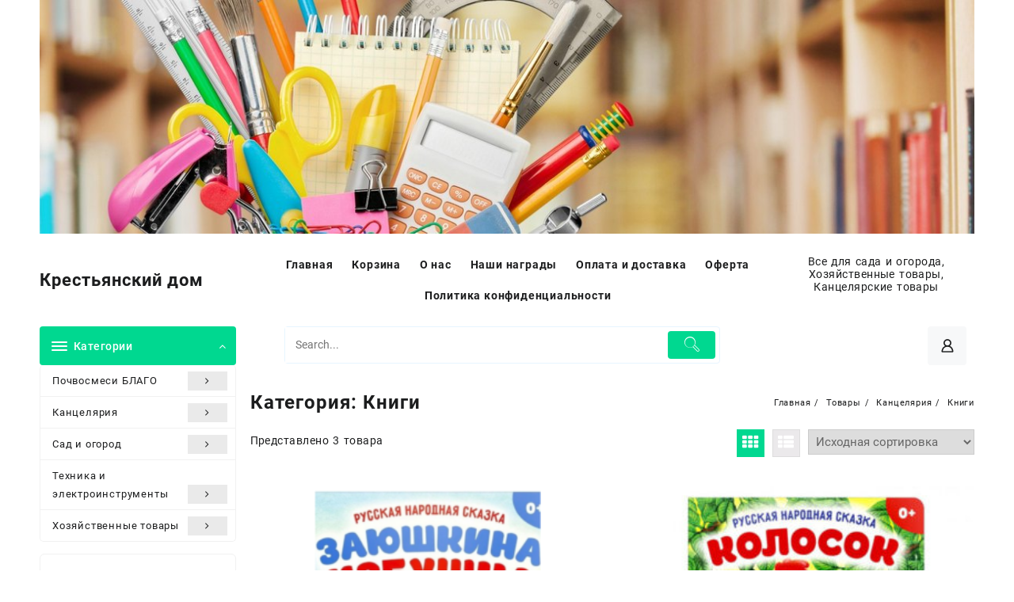

--- FILE ---
content_type: text/html; charset=UTF-8
request_url: http://blagogumus.com/product-category/%D0%BA%D0%B0%D0%BD%D1%86%D1%82%D0%BE%D0%B2%D0%B0%D1%80%D1%8B/%D0%BA%D0%BD%D0%B8%D0%B3%D0%B8/
body_size: 24792
content:
<!DOCTYPE html>
<html lang="ru-RU">
<head>
	<meta charset="UTF-8">
	<meta name="viewport" content="width=device-width, initial-scale=1">
	<meta name="theme-color" content="#fff" />
	<link rel="profile" href="http://gmpg.org/xfn/11">
		<title>Книги &#8211; Крестьянский дом</title>
<meta name='robots' content='max-image-preview:large' />
<link rel='dns-prefetch' href='//stats.wp.com' />
<link rel="alternate" type="application/rss+xml" title="Крестьянский дом &raquo; Лента" href="http://blagogumus.com/feed/" />
<link rel="alternate" type="application/rss+xml" title="Крестьянский дом &raquo; Лента комментариев" href="http://blagogumus.com/comments/feed/" />
<link rel="alternate" type="application/rss+xml" title="Крестьянский дом &raquo; Лента элемента Книги таксономии Категория" href="http://blagogumus.com/product-category/%d0%ba%d0%b0%d0%bd%d1%86%d1%82%d0%be%d0%b2%d0%b0%d1%80%d1%8b/%d0%ba%d0%bd%d0%b8%d0%b3%d0%b8/feed/" />
<script type="text/javascript">
window._wpemojiSettings = {"baseUrl":"https:\/\/s.w.org\/images\/core\/emoji\/14.0.0\/72x72\/","ext":".png","svgUrl":"https:\/\/s.w.org\/images\/core\/emoji\/14.0.0\/svg\/","svgExt":".svg","source":{"concatemoji":"http:\/\/blagogumus.com\/wp-includes\/js\/wp-emoji-release.min.js?ver=6.2.8"}};
/*! This file is auto-generated */
!function(e,a,t){var n,r,o,i=a.createElement("canvas"),p=i.getContext&&i.getContext("2d");function s(e,t){p.clearRect(0,0,i.width,i.height),p.fillText(e,0,0);e=i.toDataURL();return p.clearRect(0,0,i.width,i.height),p.fillText(t,0,0),e===i.toDataURL()}function c(e){var t=a.createElement("script");t.src=e,t.defer=t.type="text/javascript",a.getElementsByTagName("head")[0].appendChild(t)}for(o=Array("flag","emoji"),t.supports={everything:!0,everythingExceptFlag:!0},r=0;r<o.length;r++)t.supports[o[r]]=function(e){if(p&&p.fillText)switch(p.textBaseline="top",p.font="600 32px Arial",e){case"flag":return s("\ud83c\udff3\ufe0f\u200d\u26a7\ufe0f","\ud83c\udff3\ufe0f\u200b\u26a7\ufe0f")?!1:!s("\ud83c\uddfa\ud83c\uddf3","\ud83c\uddfa\u200b\ud83c\uddf3")&&!s("\ud83c\udff4\udb40\udc67\udb40\udc62\udb40\udc65\udb40\udc6e\udb40\udc67\udb40\udc7f","\ud83c\udff4\u200b\udb40\udc67\u200b\udb40\udc62\u200b\udb40\udc65\u200b\udb40\udc6e\u200b\udb40\udc67\u200b\udb40\udc7f");case"emoji":return!s("\ud83e\udef1\ud83c\udffb\u200d\ud83e\udef2\ud83c\udfff","\ud83e\udef1\ud83c\udffb\u200b\ud83e\udef2\ud83c\udfff")}return!1}(o[r]),t.supports.everything=t.supports.everything&&t.supports[o[r]],"flag"!==o[r]&&(t.supports.everythingExceptFlag=t.supports.everythingExceptFlag&&t.supports[o[r]]);t.supports.everythingExceptFlag=t.supports.everythingExceptFlag&&!t.supports.flag,t.DOMReady=!1,t.readyCallback=function(){t.DOMReady=!0},t.supports.everything||(n=function(){t.readyCallback()},a.addEventListener?(a.addEventListener("DOMContentLoaded",n,!1),e.addEventListener("load",n,!1)):(e.attachEvent("onload",n),a.attachEvent("onreadystatechange",function(){"complete"===a.readyState&&t.readyCallback()})),(e=t.source||{}).concatemoji?c(e.concatemoji):e.wpemoji&&e.twemoji&&(c(e.twemoji),c(e.wpemoji)))}(window,document,window._wpemojiSettings);
</script>
<style type="text/css">
img.wp-smiley,
img.emoji {
	display: inline !important;
	border: none !important;
	box-shadow: none !important;
	height: 1em !important;
	width: 1em !important;
	margin: 0 0.07em !important;
	vertical-align: -0.1em !important;
	background: none !important;
	padding: 0 !important;
}
</style>
	<link rel='stylesheet' id='wp-block-library-css' href='http://blagogumus.com/wp-includes/css/dist/block-library/style.min.css?ver=6.2.8' type='text/css' media='all' />
<style id='wp-block-library-theme-inline-css' type='text/css'>
.wp-block-audio figcaption{color:#555;font-size:13px;text-align:center}.is-dark-theme .wp-block-audio figcaption{color:hsla(0,0%,100%,.65)}.wp-block-audio{margin:0 0 1em}.wp-block-code{border:1px solid #ccc;border-radius:4px;font-family:Menlo,Consolas,monaco,monospace;padding:.8em 1em}.wp-block-embed figcaption{color:#555;font-size:13px;text-align:center}.is-dark-theme .wp-block-embed figcaption{color:hsla(0,0%,100%,.65)}.wp-block-embed{margin:0 0 1em}.blocks-gallery-caption{color:#555;font-size:13px;text-align:center}.is-dark-theme .blocks-gallery-caption{color:hsla(0,0%,100%,.65)}.wp-block-image figcaption{color:#555;font-size:13px;text-align:center}.is-dark-theme .wp-block-image figcaption{color:hsla(0,0%,100%,.65)}.wp-block-image{margin:0 0 1em}.wp-block-pullquote{border-bottom:4px solid;border-top:4px solid;color:currentColor;margin-bottom:1.75em}.wp-block-pullquote cite,.wp-block-pullquote footer,.wp-block-pullquote__citation{color:currentColor;font-size:.8125em;font-style:normal;text-transform:uppercase}.wp-block-quote{border-left:.25em solid;margin:0 0 1.75em;padding-left:1em}.wp-block-quote cite,.wp-block-quote footer{color:currentColor;font-size:.8125em;font-style:normal;position:relative}.wp-block-quote.has-text-align-right{border-left:none;border-right:.25em solid;padding-left:0;padding-right:1em}.wp-block-quote.has-text-align-center{border:none;padding-left:0}.wp-block-quote.is-large,.wp-block-quote.is-style-large,.wp-block-quote.is-style-plain{border:none}.wp-block-search .wp-block-search__label{font-weight:700}.wp-block-search__button{border:1px solid #ccc;padding:.375em .625em}:where(.wp-block-group.has-background){padding:1.25em 2.375em}.wp-block-separator.has-css-opacity{opacity:.4}.wp-block-separator{border:none;border-bottom:2px solid;margin-left:auto;margin-right:auto}.wp-block-separator.has-alpha-channel-opacity{opacity:1}.wp-block-separator:not(.is-style-wide):not(.is-style-dots){width:100px}.wp-block-separator.has-background:not(.is-style-dots){border-bottom:none;height:1px}.wp-block-separator.has-background:not(.is-style-wide):not(.is-style-dots){height:2px}.wp-block-table{margin:0 0 1em}.wp-block-table td,.wp-block-table th{word-break:normal}.wp-block-table figcaption{color:#555;font-size:13px;text-align:center}.is-dark-theme .wp-block-table figcaption{color:hsla(0,0%,100%,.65)}.wp-block-video figcaption{color:#555;font-size:13px;text-align:center}.is-dark-theme .wp-block-video figcaption{color:hsla(0,0%,100%,.65)}.wp-block-video{margin:0 0 1em}.wp-block-template-part.has-background{margin-bottom:0;margin-top:0;padding:1.25em 2.375em}
</style>
<link rel='stylesheet' id='wc-blocks-vendors-style-css' href='http://blagogumus.com/wp-content/plugins/woocommerce/packages/woocommerce-blocks/build/wc-blocks-vendors-style.css?ver=10.4.6' type='text/css' media='all' />
<link rel='stylesheet' id='wc-blocks-style-css' href='http://blagogumus.com/wp-content/plugins/woocommerce/packages/woocommerce-blocks/build/wc-blocks-style.css?ver=10.4.6' type='text/css' media='all' />
<style id='global-styles-inline-css' type='text/css'>
body{--wp--preset--color--black: #000000;--wp--preset--color--cyan-bluish-gray: #abb8c3;--wp--preset--color--white: #ffffff;--wp--preset--color--pale-pink: #f78da7;--wp--preset--color--vivid-red: #cf2e2e;--wp--preset--color--luminous-vivid-orange: #ff6900;--wp--preset--color--luminous-vivid-amber: #fcb900;--wp--preset--color--light-green-cyan: #7bdcb5;--wp--preset--color--vivid-green-cyan: #00d084;--wp--preset--color--pale-cyan-blue: #8ed1fc;--wp--preset--color--vivid-cyan-blue: #0693e3;--wp--preset--color--vivid-purple: #9b51e0;--wp--preset--color--background: #F7F7F7;--wp--preset--color--dark-background: #161c30;--wp--preset--color--light-background: #999;--wp--preset--color--heading: #111;--wp--preset--color--bodytext: #1c1d1e;--wp--preset--color--button-border: #ff0052;--wp--preset--color--accent: #ff0052;--wp--preset--gradient--vivid-cyan-blue-to-vivid-purple: linear-gradient(135deg,rgba(6,147,227,1) 0%,rgb(155,81,224) 100%);--wp--preset--gradient--light-green-cyan-to-vivid-green-cyan: linear-gradient(135deg,rgb(122,220,180) 0%,rgb(0,208,130) 100%);--wp--preset--gradient--luminous-vivid-amber-to-luminous-vivid-orange: linear-gradient(135deg,rgba(252,185,0,1) 0%,rgba(255,105,0,1) 100%);--wp--preset--gradient--luminous-vivid-orange-to-vivid-red: linear-gradient(135deg,rgba(255,105,0,1) 0%,rgb(207,46,46) 100%);--wp--preset--gradient--very-light-gray-to-cyan-bluish-gray: linear-gradient(135deg,rgb(238,238,238) 0%,rgb(169,184,195) 100%);--wp--preset--gradient--cool-to-warm-spectrum: linear-gradient(135deg,rgb(74,234,220) 0%,rgb(151,120,209) 20%,rgb(207,42,186) 40%,rgb(238,44,130) 60%,rgb(251,105,98) 80%,rgb(254,248,76) 100%);--wp--preset--gradient--blush-light-purple: linear-gradient(135deg,rgb(255,206,236) 0%,rgb(152,150,240) 100%);--wp--preset--gradient--blush-bordeaux: linear-gradient(135deg,rgb(254,205,165) 0%,rgb(254,45,45) 50%,rgb(107,0,62) 100%);--wp--preset--gradient--luminous-dusk: linear-gradient(135deg,rgb(255,203,112) 0%,rgb(199,81,192) 50%,rgb(65,88,208) 100%);--wp--preset--gradient--pale-ocean: linear-gradient(135deg,rgb(255,245,203) 0%,rgb(182,227,212) 50%,rgb(51,167,181) 100%);--wp--preset--gradient--electric-grass: linear-gradient(135deg,rgb(202,248,128) 0%,rgb(113,206,126) 100%);--wp--preset--gradient--midnight: linear-gradient(135deg,rgb(2,3,129) 0%,rgb(40,116,252) 100%);--wp--preset--gradient--vertical-secondary-to-tertiary: linear-gradient(to bottom,var(--wp--preset--color--secondary) 0%,var(--wp--preset--color--tertiary) 100%);--wp--preset--gradient--vertical-secondary-to-background: linear-gradient(to bottom,var(--wp--preset--color--secondary) 0%,var(--wp--preset--color--background) 100%);--wp--preset--gradient--vertical-tertiary-to-background: linear-gradient(to bottom,var(--wp--preset--color--tertiary) 0%,var(--wp--preset--color--background) 100%);--wp--preset--gradient--diagonal-primary-to-heading: linear-gradient(to bottom right,var(--wp--preset--color--primary) 0%,var(--wp--preset--color--heading) 100%);--wp--preset--gradient--diagonal-secondary-to-background: linear-gradient(to bottom right,var(--wp--preset--color--secondary) 50%,var(--wp--preset--color--background) 50%);--wp--preset--gradient--diagonal-background-to-secondary: linear-gradient(to bottom right,var(--wp--preset--color--background) 50%,var(--wp--preset--color--secondary) 50%);--wp--preset--gradient--diagonal-tertiary-to-background: linear-gradient(to bottom right,var(--wp--preset--color--tertiary) 50%,var(--wp--preset--color--background) 50%);--wp--preset--gradient--diagonal-background-to-tertiary: linear-gradient(to bottom right,var(--wp--preset--color--background) 50%,var(--wp--preset--color--tertiary) 50%);--wp--preset--duotone--dark-grayscale: url('#wp-duotone-dark-grayscale');--wp--preset--duotone--grayscale: url('#wp-duotone-grayscale');--wp--preset--duotone--purple-yellow: url('#wp-duotone-purple-yellow');--wp--preset--duotone--blue-red: url('#wp-duotone-blue-red');--wp--preset--duotone--midnight: url('#wp-duotone-midnight');--wp--preset--duotone--magenta-yellow: url('#wp-duotone-magenta-yellow');--wp--preset--duotone--purple-green: url('#wp-duotone-purple-green');--wp--preset--duotone--blue-orange: url('#wp-duotone-blue-orange');--wp--preset--duotone--heading-and-background: url('#wp-duotone-heading-and-background');--wp--preset--duotone--heading-and-secondary: url('#wp-duotone-heading-and-secondary');--wp--preset--duotone--heading-and-tertiary: url('#wp-duotone-heading-and-tertiary');--wp--preset--duotone--primary-and-background: url('#wp-duotone-primary-and-background');--wp--preset--duotone--primary-and-secondary: url('#wp-duotone-primary-and-secondary');--wp--preset--duotone--primary-and-tertiary: url('#wp-duotone-primary-and-tertiary');--wp--preset--font-size--small: 15px;--wp--preset--font-size--medium: 16px;--wp--preset--font-size--large: clamp(28px,4.2vw,32px);--wp--preset--font-size--x-large: 42px;--wp--preset--font-size--tiny: 13px;--wp--preset--font-size--extra-small: 14px;--wp--preset--font-size--upper-heading: 18px;--wp--preset--font-size--normal: clamp(18px,1.6vw,20px);--wp--preset--font-size--content-heading: clamp(22px,4.2vw,24px);--wp--preset--font-size--extra-large: clamp(32px,6vw,36px);--wp--preset--font-size--huge: clamp(36px,5.2vw,80px);--wp--preset--spacing--20: 0.44rem;--wp--preset--spacing--30: 0.67rem;--wp--preset--spacing--40: 1rem;--wp--preset--spacing--50: 1.5rem;--wp--preset--spacing--60: 2.25rem;--wp--preset--spacing--70: 3.38rem;--wp--preset--spacing--80: 5.06rem;--wp--preset--shadow--natural: 6px 6px 9px rgba(0, 0, 0, 0.2);--wp--preset--shadow--deep: 12px 12px 50px rgba(0, 0, 0, 0.4);--wp--preset--shadow--sharp: 6px 6px 0px rgba(0, 0, 0, 0.2);--wp--preset--shadow--outlined: 6px 6px 0px -3px rgba(255, 255, 255, 1), 6px 6px rgba(0, 0, 0, 1);--wp--preset--shadow--crisp: 6px 6px 0px rgba(0, 0, 0, 1);--wp--custom--spacing--baseline: 16px;--wp--custom--spacing--gap--horizontal: clamp( calc( 1.5 * var( --wp--custom--spacing--baseline ) ), 2.222vw, calc( 2 * var( --wp--custom--spacing--baseline ) ) );--wp--custom--spacing--gap--vertical: clamp( calc( 1.5 * var( --wp--custom--spacing--baseline ) ), 3.333vw, calc( 3 * var( --wp--custom--spacing--baseline ) ) );--wp--custom--spacing--gutter: clamp( calc( 1.5 * var( --wp--custom--spacing--baseline ) ), 3.333vw, calc( 3 * var( --wp--custom--spacing--baseline ) ) );--wp--custom--spacing--outer: var( --wp--custom--spacing--gutter );--wp--custom--spacing--small: min(24px, 6.4vw);}body { margin: 0;--wp--style--global--content-size: 800px;--wp--style--global--wide-size: 1280px; }.wp-site-blocks > .alignleft { float: left; margin-right: 2em; }.wp-site-blocks > .alignright { float: right; margin-left: 2em; }.wp-site-blocks > .aligncenter { justify-content: center; margin-left: auto; margin-right: auto; }.wp-site-blocks > * { margin-block-start: 0; margin-block-end: 0; }.wp-site-blocks > * + * { margin-block-start: 24px; }body { --wp--style--block-gap: 24px; }body .is-layout-flow > *{margin-block-start: 0;margin-block-end: 0;}body .is-layout-flow > * + *{margin-block-start: 24px;margin-block-end: 0;}body .is-layout-constrained > *{margin-block-start: 0;margin-block-end: 0;}body .is-layout-constrained > * + *{margin-block-start: 24px;margin-block-end: 0;}body .is-layout-flex{gap: 24px;}body .is-layout-flow > .alignleft{float: left;margin-inline-start: 0;margin-inline-end: 2em;}body .is-layout-flow > .alignright{float: right;margin-inline-start: 2em;margin-inline-end: 0;}body .is-layout-flow > .aligncenter{margin-left: auto !important;margin-right: auto !important;}body .is-layout-constrained > .alignleft{float: left;margin-inline-start: 0;margin-inline-end: 2em;}body .is-layout-constrained > .alignright{float: right;margin-inline-start: 2em;margin-inline-end: 0;}body .is-layout-constrained > .aligncenter{margin-left: auto !important;margin-right: auto !important;}body .is-layout-constrained > :where(:not(.alignleft):not(.alignright):not(.alignfull)){max-width: var(--wp--style--global--content-size);margin-left: auto !important;margin-right: auto !important;}body .is-layout-constrained > .alignwide{max-width: var(--wp--style--global--wide-size);}body .is-layout-flex{display: flex;}body .is-layout-flex{flex-wrap: wrap;align-items: center;}body .is-layout-flex > *{margin: 0;}body{background-color: var(--wp--preset--color--background);color: var(--wp--preset--color--bodytext);font-family: var(--wp--preset--font-family--poppins);font-size: var(--wp--preset--font-size--medium);line-height: normal;padding-top: 0px;padding-right: 0px;padding-bottom: 0px;padding-left: 0px;}a:where(:not(.wp-element-button)){color: var(--wp--preset--color--heading);text-decoration: underline;}a:where(:not(.wp-element-button)):hover{color: var(--wp--preset--color--accent);text-decoration: none;}a:where(:not(.wp-element-button)):focus{text-decoration: none;}a:where(:not(.wp-element-button)):active{text-decoration: none;}h1{font-family: var(--wp--preset--font-family--poppins);font-size: var(--wp--preset--font-size--large);line-height: normal;}h2{font-family: var(--wp--preset--font-family--poppins);font-size: var(--wp--preset--font-size--upper-heading);line-height: normal;}h3{font-family: var(--wp--preset--font-family--poppins);font-size: var(--wp--preset--font-size--content-heading);line-height: normal;}h4{font-family: var(--wp--preset--font-family--poppins);font-size: var(--wp--preset--font-size--normal);line-height: normal;}h5{font-family: var(--wp--preset--font-family--poppins);font-size: var(--wp--preset--font-size--medium);line-height: normal;}h6{font-family: var(--wp--preset--font-family--poppins);font-size: var(--wp--preset--font-size--extra-small);line-height: normal;}.wp-element-button, .wp-block-button__link{background-color: #32373c;border-width: 0;color: #fff;font-family: inherit;font-size: inherit;line-height: inherit;padding: calc(0.667em + 2px) calc(1.333em + 2px);text-decoration: none;}.has-black-color{color: var(--wp--preset--color--black) !important;}.has-cyan-bluish-gray-color{color: var(--wp--preset--color--cyan-bluish-gray) !important;}.has-white-color{color: var(--wp--preset--color--white) !important;}.has-pale-pink-color{color: var(--wp--preset--color--pale-pink) !important;}.has-vivid-red-color{color: var(--wp--preset--color--vivid-red) !important;}.has-luminous-vivid-orange-color{color: var(--wp--preset--color--luminous-vivid-orange) !important;}.has-luminous-vivid-amber-color{color: var(--wp--preset--color--luminous-vivid-amber) !important;}.has-light-green-cyan-color{color: var(--wp--preset--color--light-green-cyan) !important;}.has-vivid-green-cyan-color{color: var(--wp--preset--color--vivid-green-cyan) !important;}.has-pale-cyan-blue-color{color: var(--wp--preset--color--pale-cyan-blue) !important;}.has-vivid-cyan-blue-color{color: var(--wp--preset--color--vivid-cyan-blue) !important;}.has-vivid-purple-color{color: var(--wp--preset--color--vivid-purple) !important;}.has-background-color{color: var(--wp--preset--color--background) !important;}.has-dark-background-color{color: var(--wp--preset--color--dark-background) !important;}.has-light-background-color{color: var(--wp--preset--color--light-background) !important;}.has-heading-color{color: var(--wp--preset--color--heading) !important;}.has-bodytext-color{color: var(--wp--preset--color--bodytext) !important;}.has-button-border-color{color: var(--wp--preset--color--button-border) !important;}.has-accent-color{color: var(--wp--preset--color--accent) !important;}.has-black-background-color{background-color: var(--wp--preset--color--black) !important;}.has-cyan-bluish-gray-background-color{background-color: var(--wp--preset--color--cyan-bluish-gray) !important;}.has-white-background-color{background-color: var(--wp--preset--color--white) !important;}.has-pale-pink-background-color{background-color: var(--wp--preset--color--pale-pink) !important;}.has-vivid-red-background-color{background-color: var(--wp--preset--color--vivid-red) !important;}.has-luminous-vivid-orange-background-color{background-color: var(--wp--preset--color--luminous-vivid-orange) !important;}.has-luminous-vivid-amber-background-color{background-color: var(--wp--preset--color--luminous-vivid-amber) !important;}.has-light-green-cyan-background-color{background-color: var(--wp--preset--color--light-green-cyan) !important;}.has-vivid-green-cyan-background-color{background-color: var(--wp--preset--color--vivid-green-cyan) !important;}.has-pale-cyan-blue-background-color{background-color: var(--wp--preset--color--pale-cyan-blue) !important;}.has-vivid-cyan-blue-background-color{background-color: var(--wp--preset--color--vivid-cyan-blue) !important;}.has-vivid-purple-background-color{background-color: var(--wp--preset--color--vivid-purple) !important;}.has-background-background-color{background-color: var(--wp--preset--color--background) !important;}.has-dark-background-background-color{background-color: var(--wp--preset--color--dark-background) !important;}.has-light-background-background-color{background-color: var(--wp--preset--color--light-background) !important;}.has-heading-background-color{background-color: var(--wp--preset--color--heading) !important;}.has-bodytext-background-color{background-color: var(--wp--preset--color--bodytext) !important;}.has-button-border-background-color{background-color: var(--wp--preset--color--button-border) !important;}.has-accent-background-color{background-color: var(--wp--preset--color--accent) !important;}.has-black-border-color{border-color: var(--wp--preset--color--black) !important;}.has-cyan-bluish-gray-border-color{border-color: var(--wp--preset--color--cyan-bluish-gray) !important;}.has-white-border-color{border-color: var(--wp--preset--color--white) !important;}.has-pale-pink-border-color{border-color: var(--wp--preset--color--pale-pink) !important;}.has-vivid-red-border-color{border-color: var(--wp--preset--color--vivid-red) !important;}.has-luminous-vivid-orange-border-color{border-color: var(--wp--preset--color--luminous-vivid-orange) !important;}.has-luminous-vivid-amber-border-color{border-color: var(--wp--preset--color--luminous-vivid-amber) !important;}.has-light-green-cyan-border-color{border-color: var(--wp--preset--color--light-green-cyan) !important;}.has-vivid-green-cyan-border-color{border-color: var(--wp--preset--color--vivid-green-cyan) !important;}.has-pale-cyan-blue-border-color{border-color: var(--wp--preset--color--pale-cyan-blue) !important;}.has-vivid-cyan-blue-border-color{border-color: var(--wp--preset--color--vivid-cyan-blue) !important;}.has-vivid-purple-border-color{border-color: var(--wp--preset--color--vivid-purple) !important;}.has-background-border-color{border-color: var(--wp--preset--color--background) !important;}.has-dark-background-border-color{border-color: var(--wp--preset--color--dark-background) !important;}.has-light-background-border-color{border-color: var(--wp--preset--color--light-background) !important;}.has-heading-border-color{border-color: var(--wp--preset--color--heading) !important;}.has-bodytext-border-color{border-color: var(--wp--preset--color--bodytext) !important;}.has-button-border-border-color{border-color: var(--wp--preset--color--button-border) !important;}.has-accent-border-color{border-color: var(--wp--preset--color--accent) !important;}.has-vivid-cyan-blue-to-vivid-purple-gradient-background{background: var(--wp--preset--gradient--vivid-cyan-blue-to-vivid-purple) !important;}.has-light-green-cyan-to-vivid-green-cyan-gradient-background{background: var(--wp--preset--gradient--light-green-cyan-to-vivid-green-cyan) !important;}.has-luminous-vivid-amber-to-luminous-vivid-orange-gradient-background{background: var(--wp--preset--gradient--luminous-vivid-amber-to-luminous-vivid-orange) !important;}.has-luminous-vivid-orange-to-vivid-red-gradient-background{background: var(--wp--preset--gradient--luminous-vivid-orange-to-vivid-red) !important;}.has-very-light-gray-to-cyan-bluish-gray-gradient-background{background: var(--wp--preset--gradient--very-light-gray-to-cyan-bluish-gray) !important;}.has-cool-to-warm-spectrum-gradient-background{background: var(--wp--preset--gradient--cool-to-warm-spectrum) !important;}.has-blush-light-purple-gradient-background{background: var(--wp--preset--gradient--blush-light-purple) !important;}.has-blush-bordeaux-gradient-background{background: var(--wp--preset--gradient--blush-bordeaux) !important;}.has-luminous-dusk-gradient-background{background: var(--wp--preset--gradient--luminous-dusk) !important;}.has-pale-ocean-gradient-background{background: var(--wp--preset--gradient--pale-ocean) !important;}.has-electric-grass-gradient-background{background: var(--wp--preset--gradient--electric-grass) !important;}.has-midnight-gradient-background{background: var(--wp--preset--gradient--midnight) !important;}.has-vertical-secondary-to-tertiary-gradient-background{background: var(--wp--preset--gradient--vertical-secondary-to-tertiary) !important;}.has-vertical-secondary-to-background-gradient-background{background: var(--wp--preset--gradient--vertical-secondary-to-background) !important;}.has-vertical-tertiary-to-background-gradient-background{background: var(--wp--preset--gradient--vertical-tertiary-to-background) !important;}.has-diagonal-primary-to-heading-gradient-background{background: var(--wp--preset--gradient--diagonal-primary-to-heading) !important;}.has-diagonal-secondary-to-background-gradient-background{background: var(--wp--preset--gradient--diagonal-secondary-to-background) !important;}.has-diagonal-background-to-secondary-gradient-background{background: var(--wp--preset--gradient--diagonal-background-to-secondary) !important;}.has-diagonal-tertiary-to-background-gradient-background{background: var(--wp--preset--gradient--diagonal-tertiary-to-background) !important;}.has-diagonal-background-to-tertiary-gradient-background{background: var(--wp--preset--gradient--diagonal-background-to-tertiary) !important;}.has-small-font-size{font-size: var(--wp--preset--font-size--small) !important;}.has-medium-font-size{font-size: var(--wp--preset--font-size--medium) !important;}.has-large-font-size{font-size: var(--wp--preset--font-size--large) !important;}.has-x-large-font-size{font-size: var(--wp--preset--font-size--x-large) !important;}.has-tiny-font-size{font-size: var(--wp--preset--font-size--tiny) !important;}.has-extra-small-font-size{font-size: var(--wp--preset--font-size--extra-small) !important;}.has-upper-heading-font-size{font-size: var(--wp--preset--font-size--upper-heading) !important;}.has-normal-font-size{font-size: var(--wp--preset--font-size--normal) !important;}.has-content-heading-font-size{font-size: var(--wp--preset--font-size--content-heading) !important;}.has-extra-large-font-size{font-size: var(--wp--preset--font-size--extra-large) !important;}.has-huge-font-size{font-size: var(--wp--preset--font-size--huge) !important;}
.wp-block-navigation{font-size: var(--wp--preset--font-size--medium);font-weight: 600;line-height: normal;}
.wp-block-navigation a:where(:not(.wp-element-button)){color: inherit;}
.wp-block-columns{border-radius: 10px;}
.wp-block-pullquote{font-size: 1.5em;line-height: 1.6;}
.wp-block-site-title a:where(:not(.wp-element-button)){text-decoration: none;}
.wp-block-site-title a:where(:not(.wp-element-button)):hover{text-decoration: none;}
.wp-block-button .wp-block-button__link{background-color: var(--wp--preset--color--accent);border-radius: 4px;color: var(--wp--preset--color--background);}
</style>
<link rel='stylesheet' id='woocommerce-layout-css' href='http://blagogumus.com/wp-content/plugins/woocommerce/assets/css/woocommerce-layout.css?ver=7.9.0' type='text/css' media='all' />
<link rel='stylesheet' id='woocommerce-smallscreen-css' href='http://blagogumus.com/wp-content/plugins/woocommerce/assets/css/woocommerce-smallscreen.css?ver=7.9.0' type='text/css' media='only screen and (max-width: 768px)' />
<link rel='stylesheet' id='woocommerce-general-css' href='http://blagogumus.com/wp-content/plugins/woocommerce/assets/css/woocommerce.css?ver=7.9.0' type='text/css' media='all' />
<style id='woocommerce-inline-inline-css' type='text/css'>
.woocommerce form .form-row .required { visibility: visible; }
</style>
<link rel='stylesheet' id='dashicons-css' href='http://blagogumus.com/wp-includes/css/dashicons.min.css?ver=6.2.8' type='text/css' media='all' />
<link rel='stylesheet' id='font-awesome-css' href='http://blagogumus.com/wp-content/themes/open-shop//third-party/fonts/font-awesome/css/font-awesome.css?ver=1.4.3' type='text/css' media='all' />
<link rel='stylesheet' id='th-icon-css' href='http://blagogumus.com/wp-content/themes/open-shop//third-party/fonts/th-icon/style.css?ver=1.4.3' type='text/css' media='all' />
<link rel='stylesheet' id='animate-css' href='http://blagogumus.com/wp-content/themes/open-shop//css/animate.css?ver=1.4.3' type='text/css' media='all' />
<link rel='stylesheet' id='open-shop-menu-css' href='http://blagogumus.com/wp-content/themes/open-shop//css/open-shop-menu.css?ver=1.4.3' type='text/css' media='all' />
<link rel='stylesheet' id='open-shop-main-style-css' href='http://blagogumus.com/wp-content/themes/open-shop/css/style.css?ver=1.4.3' type='text/css' media='all' />
<link rel='stylesheet' id='open-shop-style-css' href='http://blagogumus.com/wp-content/themes/th-hot-shop/style.css?ver=1.4.3' type='text/css' media='all' />
<style id='open-shop-style-inline-css' type='text/css'>
@media (min-width: 769px){.thunk-logo img,.sticky-header .logo-content img{
    max-width: 93px;
  }}@media (max-width: 768px){.thunk-logo img,.sticky-header .logo-content img{
    max-width: 225px;
  }}@media (max-width: 550px){.thunk-logo img,.sticky-header .logo-content img{
    max-width: 225px;
  }}.top-header{border-bottom-color:#fff}.top-footer{border-bottom-color:#fff}.below-footer{border-top-color:#fff}a:hover, .open-shop-menu li a:hover, .open-shop-menu .current-menu-item a,.woocommerce .thunk-woo-product-list .price,.thunk-product-hover .th-button.add_to_cart_button, .woocommerce ul.products .thunk-product-hover .add_to_cart_button, .woocommerce .thunk-product-hover a.th-butto, .woocommerce ul.products li.product .product_type_variable, .woocommerce ul.products li.product a.button.product_type_grouped,.thunk-compare .compare-button a:hover, .thunk-product-hover .th-button.add_to_cart_button:hover, .woocommerce ul.products .thunk-product-hover .add_to_cart_button :hover, .woocommerce .thunk-product-hover a.th-button:hover,.thunk-product .yith-wcwl-wishlistexistsbrowse.show:before, .thunk-product .yith-wcwl-wishlistaddedbrowse.show:before,.woocommerce ul.products li.product.thunk-woo-product-list .price,.summary .yith-wcwl-add-to-wishlist.show .add_to_wishlist::before, .summary .yith-wcwl-add-to-wishlist .yith-wcwl-wishlistaddedbrowse.show a::before, .summary .yith-wcwl-add-to-wishlist .yith-wcwl-wishlistexistsbrowse.show a::before,.woocommerce .entry-summary a.compare.button.added:before,.header-icon a:hover,.thunk-related-links .nav-links a:hover,.woocommerce .thunk-list-view ul.products li.product.thunk-woo-product-list .price,.woocommerce .woocommerce-error .button, .woocommerce .woocommerce-info .button, .woocommerce .woocommerce-message .button,article.thunk-post-article .thunk-readmore.button,.thunk-wishlist a:hover, .thunk-compare a:hover,.woocommerce .thunk-product-hover a.th-button,.woocommerce ul.cart_list li .woocommerce-Price-amount, .woocommerce ul.product_list_widget li .woocommerce-Price-amount,.open-shop-load-more button, 
.summary .yith-wcwl-add-to-wishlist .yith-wcwl-wishlistaddedbrowse a::before,
 .summary .yith-wcwl-add-to-wishlist .yith-wcwl-wishlistexistsbrowse a::before,.thunk-hglt-icon,.thunk-product .yith-wcwl-wishlistexistsbrowse:before, .thunk-product .yith-wcwl-wishlistaddedbrowse:before,.woocommerce a.button.product_type_simple,.woosw-btn:hover:before,.woosw-added:before,.wooscp-btn:hover:before,.woocommerce #reviews #comments .star-rating span ,.woocommerce p.stars a,.woocommerce .woocommerce-product-rating .star-rating,.woocommerce .star-rating span::before, .woocommerce .entry-summary a.th-product-compare-btn.btn_type:before{color:#00d890;} header #thaps-search-button,header #thaps-search-button:hover{background:#00d890;}.toggle-cat-wrap,#search-button,.thunk-icon .cart-icon, .single_add_to_cart_button.button.alt, .woocommerce #respond input#submit.alt, .woocommerce a.button.alt, .woocommerce button.button.alt, .woocommerce input.button.alt, .woocommerce #respond input#submit, .woocommerce button.button, .woocommerce input.button,.thunk-woo-product-list .thunk-quickview a,.cat-list a:after,.tagcloud a:hover, .thunk-tags-wrapper a:hover,.btn-main-header,.woocommerce div.product form.cart .button, .thunk-icon .cart-icon .taiowc-cart-item{background:#00d890}
  .open-cart p.buttons a:hover,
  .woocommerce #respond input#submit.alt:hover, .woocommerce a.button.alt:hover, .woocommerce button.button.alt:hover, .woocommerce input.button.alt:hover, .woocommerce #respond input#submit:hover, .woocommerce button.button:hover, .woocommerce input.button:hover,.thunk-slide .owl-nav button.owl-prev:hover, .thunk-slide .owl-nav button.owl-next:hover, .open-shop-slide-post .owl-nav button.owl-prev:hover, .open-shop-slide-post .owl-nav button.owl-next:hover,.thunk-list-grid-switcher a.selected, .thunk-list-grid-switcher a:hover,.woocommerce .woocommerce-error .button:hover, .woocommerce .woocommerce-info .button:hover, .woocommerce .woocommerce-message .button:hover,#searchform [type='submit']:hover,article.thunk-post-article .thunk-readmore.button:hover,.open-shop-load-more button:hover,.woocommerce nav.woocommerce-pagination ul li a:focus, .woocommerce nav.woocommerce-pagination ul li a:hover, .woocommerce nav.woocommerce-pagination ul li span.current{background-color:#00d890;} 
  .thunk-product-hover .th-button.add_to_cart_button, .woocommerce ul.products .thunk-product-hover .add_to_cart_button, .woocommerce .thunk-product-hover a.th-butto, .woocommerce ul.products li.product .product_type_variable, .woocommerce ul.products li.product a.button.product_type_grouped,.open-cart p.buttons a:hover,.thunk-slide .owl-nav button.owl-prev:hover, .thunk-slide .owl-nav button.owl-next:hover, .open-shop-slide-post .owl-nav button.owl-prev:hover, .open-shop-slide-post .owl-nav button.owl-next:hover,body .woocommerce-tabs .tabs li a::before,.thunk-list-grid-switcher a.selected, .thunk-list-grid-switcher a:hover,.woocommerce .woocommerce-error .button, .woocommerce .woocommerce-info .button, .woocommerce .woocommerce-message .button,#searchform [type='submit']:hover,article.thunk-post-article .thunk-readmore.button,.woocommerce .thunk-product-hover a.th-button,.open-shop-load-more button,.woocommerce a.button.product_type_simple{border-color:#00d890} .loader {
    border-right: 4px solid #00d890;
    border-bottom: 4px solid #00d890;
    border-left: 4px solid #00d890;}body,.woocommerce-error, .woocommerce-info, .woocommerce-message {color: }.site-title span a,.sprt-tel b,.widget.woocommerce .widget-title, .open-widget-content .widget-title, .widget-title,.thunk-title .title,.thunk-hglt-box h6,h2.thunk-post-title a, h1.thunk-post-title ,#reply-title,h4.author-header,.page-head h1,.woocommerce div.product .product_title, section.related.products h2, section.upsells.products h2, .woocommerce #reviews #comments h2,.woocommerce table.shop_table thead th, .cart-subtotal, .order-total,.cross-sells h2, .cart_totals h2,.woocommerce-billing-fields h3,.page-head h1 a{color: }a,#open-above-menu.open-shop-menu > li > a{color:} a:hover,#open-above-menu.open-shop-menu > li > a:hover,#open-above-menu.open-shop-menu li a:hover{color:}.open_shop_overlayloader{background-color:#9c9c9}.openshop-site section.thunk-ribbon-section .content-wrap:before {
    content:'';
    position: absolute;
    top: 0;
    left: 0;
    width: 100%;
    height: 100%;
    background:#00d890;}
</style>
<link rel='stylesheet' id='open-quick-view-css' href='http://blagogumus.com/wp-content/themes/open-shop/inc/woocommerce/quick-view/css/quick-view.css?ver=6.2.8' type='text/css' media='all' />
<link rel='stylesheet' id='msl-main-css' href='http://blagogumus.com/wp-content/plugins/master-slider/public/assets/css/masterslider.main.css?ver=3.9.1' type='text/css' media='all' />
<link rel='stylesheet' id='msl-custom-css' href='http://blagogumus.com/wp-content/uploads/master-slider/custom.css?ver=4.8' type='text/css' media='all' />
<link rel='stylesheet' id='th-advance-product-search-front-css' href='http://blagogumus.com/wp-content/plugins/th-advance-product-search/assets/css/thaps-front-style.css?ver=1.1.7' type='text/css' media='all' />
<style id='th-advance-product-search-front-inline-css' type='text/css'>
.thaps-search-box{max-width:550px;}.thaps-from-wrap,input[type='text'].thaps-search-autocomplete,.thaps-box-open .thaps-icon-arrow{background-color:;} .thaps-from-wrap{background-color:;} input[type='text'].thaps-search-autocomplete, input[type='text'].thaps-search-autocomplete::-webkit-input-placeholder{color:;} .thaps-from-wrap,.thaps-autocomplete-suggestions{border-color:;}

 .thaps-box-open .thaps-icon-arrow{border-left-color:;border-top-color:;} 

 #thaps-search-button{background:; color:;} 

 #thaps-search-button:hover{background:; color:;}

 .submit-active #thaps-search-button .th-icon path{color:;} .thaps-suggestion-heading .thaps-title, .thaps-suggestion-heading .thaps-title strong{color:;} .thaps-title,.thaps-suggestion-taxonomy-product-cat .thaps-title, .thaps-suggestion-more .thaps-title strong{color:;} .thaps-sku, .thaps-desc, .thaps-price,.thaps-price del{color:;} .thaps-suggestion-heading{border-color:;} .thaps-autocomplete-selected,.thaps-suggestion-more:hover{background:;} .thaps-autocomplete-suggestions,.thaps-suggestion-more{background:;} .thaps-title strong{color:;} 
</style>
<link rel='stylesheet' id='th-hot-shop-styles-css' href='http://blagogumus.com/wp-content/themes/open-shop/style.css?ver=1.0.1' type='text/css' media='all' />
<style id='th-hot-shop-styles-inline-css' type='text/css'>
a:hover, .open-shop-menu li a:hover, .open-shop-menu .current-menu-item a,.woocommerce .thunk-woo-product-list .price,.thunk-product-hover .th-button.add_to_cart_button, .woocommerce ul.products .thunk-product-hover .add_to_cart_button, .woocommerce .thunk-product-hover a.th-butto, .woocommerce ul.products li.product .product_type_variable, .woocommerce ul.products li.product a.button.product_type_grouped,.thunk-compare .compare-button a:hover, .thunk-product-hover .th-button.add_to_cart_button:hover, .woocommerce ul.products .thunk-product-hover .add_to_cart_button :hover, .woocommerce .thunk-product-hover a.th-button:hover,.thunk-product .yith-wcwl-wishlistexistsbrowse.show:before, .thunk-product .yith-wcwl-wishlistaddedbrowse.show:before,.woocommerce ul.products li.product.thunk-woo-product-list .price,.summary .yith-wcwl-add-to-wishlist.show .add_to_wishlist::before, .summary .yith-wcwl-add-to-wishlist .yith-wcwl-wishlistaddedbrowse.show a::before, .summary .yith-wcwl-add-to-wishlist .yith-wcwl-wishlistexistsbrowse.show a::before,.woocommerce .entry-summary a.compare.button.added:before,.header-icon a:hover,.thunk-related-links .nav-links a:hover,.woocommerce .thunk-list-view ul.products li.product.thunk-woo-product-list .price,.woocommerce .woocommerce-error .button, .woocommerce .woocommerce-info .button, .woocommerce .woocommerce-message .button,article.thunk-post-article .thunk-readmore.button,.thunk-wishlist a:hover, .thunk-compare a:hover,.woocommerce .thunk-product-hover a.th-button,.woocommerce ul.cart_list li .woocommerce-Price-amount, .woocommerce ul.product_list_widget li .woocommerce-Price-amount,.open-shop-load-more button, 
.summary .yith-wcwl-add-to-wishlist .yith-wcwl-wishlistaddedbrowse a::before,
 .summary .yith-wcwl-add-to-wishlist .yith-wcwl-wishlistexistsbrowse a::before,.thunk-hglt-icon,.thunk-product .yith-wcwl-wishlistexistsbrowse:before, .thunk-product .yith-wcwl-wishlistaddedbrowse:before,.woocommerce a.button.product_type_simple,.woosw-btn:hover:before,.woosw-added:before,.wooscp-btn:hover:before,.woocommerce #reviews #comments .star-rating span ,.woocommerce p.stars a,.woocommerce .woocommerce-product-rating .star-rating,.woocommerce .star-rating span::before, .woocommerce .entry-summary a.th-product-compare-btn.btn_type:before{color:#00d890;} header #thaps-search-button,header #thaps-search-button:hover,.nav-links .page-numbers.current, .nav-links .page-numbers:hover{background:#00d890;}.toggle-cat-wrap,#search-button,.thunk-icon .cart-icon, .single_add_to_cart_button.button.alt, .woocommerce #respond input#submit.alt, .woocommerce a.button.alt, .woocommerce button.button.alt, .woocommerce input.button.alt, .woocommerce #respond input#submit, .woocommerce button.button, .woocommerce input.button,.thunk-woo-product-list .thunk-quickview a,.cat-list a:after,.tagcloud a:hover, .thunk-tags-wrapper a:hover,.btn-main-header,.woocommerce div.product form.cart .button, .thunk-icon .cart-icon .taiowc-cart-item{background:#00d890}
  .open-cart p.buttons a:hover,
  .woocommerce #respond input#submit.alt:hover, .woocommerce a.button.alt:hover, .woocommerce button.button.alt:hover, .woocommerce input.button.alt:hover, .woocommerce #respond input#submit:hover, .woocommerce button.button:hover, .woocommerce input.button:hover,.thunk-slide .owl-nav button.owl-prev:hover, .thunk-slide .owl-nav button.owl-next:hover, .open-shop-slide-post .owl-nav button.owl-prev:hover, .open-shop-slide-post .owl-nav button.owl-next:hover,.thunk-list-grid-switcher a.selected, .thunk-list-grid-switcher a:hover,.woocommerce .woocommerce-error .button:hover, .woocommerce .woocommerce-info .button:hover, .woocommerce .woocommerce-message .button:hover,#searchform [type='submit']:hover,article.thunk-post-article .thunk-readmore.button:hover,.open-shop-load-more button:hover,.woocommerce nav.woocommerce-pagination ul li a:focus, .woocommerce nav.woocommerce-pagination ul li a:hover, .woocommerce nav.woocommerce-pagination ul li span.current{background-color:#00d890;} 
  .thunk-product-hover .th-button.add_to_cart_button, .woocommerce ul.products .thunk-product-hover .add_to_cart_button, .woocommerce .thunk-product-hover a.th-butto, .woocommerce ul.products li.product .product_type_variable, .woocommerce ul.products li.product a.button.product_type_grouped,.open-cart p.buttons a:hover,.thunk-slide .owl-nav button.owl-prev:hover, .thunk-slide .owl-nav button.owl-next:hover, .open-shop-slide-post .owl-nav button.owl-prev:hover, .open-shop-slide-post .owl-nav button.owl-next:hover,body .woocommerce-tabs .tabs li a::before,.thunk-list-grid-switcher a.selected, .thunk-list-grid-switcher a:hover,.woocommerce .woocommerce-error .button, .woocommerce .woocommerce-info .button, .woocommerce .woocommerce-message .button,#searchform [type='submit']:hover,article.thunk-post-article .thunk-readmore.button,.woocommerce .thunk-product-hover a.th-button,.open-shop-load-more button,.woocommerce a.button.product_type_simple{border-color:#00d890} .loader {
    border-right: 4px solid #00d890;
    border-bottom: 4px solid #00d890;
    border-left: 4px solid #00d890;}.openshop-site section.thunk-ribbon-section .content-wrap:before {
    content:'';
    position: absolute;
    top: 0;
    left: 0;
    width: 100%;
    height: 100%;
    background:#00d890;}
</style>
<script type='text/javascript' src='http://blagogumus.com/wp-includes/js/dist/vendor/wp-polyfill-inert.min.js?ver=3.1.2' id='wp-polyfill-inert-js'></script>
<script type='text/javascript' src='http://blagogumus.com/wp-includes/js/dist/vendor/regenerator-runtime.min.js?ver=0.13.11' id='regenerator-runtime-js'></script>
<script type='text/javascript' src='http://blagogumus.com/wp-includes/js/dist/vendor/wp-polyfill.min.js?ver=3.15.0' id='wp-polyfill-js'></script>
<script type='text/javascript' src='http://blagogumus.com/wp-includes/js/dist/hooks.min.js?ver=4169d3cf8e8d95a3d6d5' id='wp-hooks-js'></script>
<script type='text/javascript' src='https://stats.wp.com/w.js?ver=202605' id='woo-tracks-js'></script>
<script type='text/javascript' src='http://blagogumus.com/wp-includes/js/jquery/jquery.min.js?ver=3.6.4' id='jquery-core-js'></script>
<script type='text/javascript' src='http://blagogumus.com/wp-includes/js/jquery/jquery-migrate.min.js?ver=3.4.0' id='jquery-migrate-js'></script>
<script type='text/javascript' id='th-advance-product-search-front-js-extra'>
/* <![CDATA[ */
var th_advance_product_search_options = {"ajaxUrl":"http:\/\/blagogumus.com\/wp-admin\/admin-ajax.php","thaps_nonce":"4e7b753bb6","thaps_length":"1","thaps_ga_event":"1","thaps_ga_site_search_module":""};
/* ]]> */
</script>
<script type='text/javascript' src='http://blagogumus.com/wp-content/plugins/th-advance-product-search/assets/js/thaps-search.js?ver=1' id='th-advance-product-search-front-js'></script>
<link rel="https://api.w.org/" href="http://blagogumus.com/wp-json/" /><link rel="alternate" type="application/json" href="http://blagogumus.com/wp-json/wp/v2/product_cat/60" /><link rel="EditURI" type="application/rsd+xml" title="RSD" href="http://blagogumus.com/xmlrpc.php?rsd" />
<link rel="wlwmanifest" type="application/wlwmanifest+xml" href="http://blagogumus.com/wp-includes/wlwmanifest.xml" />
<meta name="generator" content="WordPress 6.2.8" />
<meta name="generator" content="WooCommerce 7.9.0" />
<script>var ms_grabbing_curosr = 'http://blagogumus.com/wp-content/plugins/master-slider/public/assets/css/common/grabbing.cur', ms_grab_curosr = 'http://blagogumus.com/wp-content/plugins/master-slider/public/assets/css/common/grab.cur';</script>
<meta name="generator" content="MasterSlider 3.9.1 - Responsive Touch Image Slider | avt.li/msf" />
	<noscript><style>.woocommerce-product-gallery{ opacity: 1 !important; }</style></noscript>
	<style type="text/css" id="custom-background-css">
body.custom-background { background-color: #ffffff; }
</style>
	<link rel="icon" href="http://blagogumus.com/wp-content/uploads/2023/03/cropped-5EF76C51-35E4-4D3E-A73F-09E575F7DA83-32x32.jpeg" sizes="32x32" />
<link rel="icon" href="http://blagogumus.com/wp-content/uploads/2023/03/cropped-5EF76C51-35E4-4D3E-A73F-09E575F7DA83-192x192.jpeg" sizes="192x192" />
<link rel="apple-touch-icon" href="http://blagogumus.com/wp-content/uploads/2023/03/cropped-5EF76C51-35E4-4D3E-A73F-09E575F7DA83-180x180.jpeg" />
<meta name="msapplication-TileImage" content="http://blagogumus.com/wp-content/uploads/2023/03/cropped-5EF76C51-35E4-4D3E-A73F-09E575F7DA83-270x270.jpeg" />
<style type="text/css">/** Mega Menu CSS: fs **/</style>
</head>
<body class="archive tax-product_cat term-60 custom-background wp-embed-responsive theme-open-shop _masterslider _ms_version_3.9.1 woocommerce woocommerce-page woocommerce-no-js th-advance-product-search open-shop-dark">
<svg xmlns="http://www.w3.org/2000/svg" viewBox="0 0 0 0" width="0" height="0" focusable="false" role="none" style="visibility: hidden; position: absolute; left: -9999px; overflow: hidden;" ><defs><filter id="wp-duotone-dark-grayscale"><feColorMatrix color-interpolation-filters="sRGB" type="matrix" values=" .299 .587 .114 0 0 .299 .587 .114 0 0 .299 .587 .114 0 0 .299 .587 .114 0 0 " /><feComponentTransfer color-interpolation-filters="sRGB" ><feFuncR type="table" tableValues="0 0.49803921568627" /><feFuncG type="table" tableValues="0 0.49803921568627" /><feFuncB type="table" tableValues="0 0.49803921568627" /><feFuncA type="table" tableValues="1 1" /></feComponentTransfer><feComposite in2="SourceGraphic" operator="in" /></filter></defs></svg><svg xmlns="http://www.w3.org/2000/svg" viewBox="0 0 0 0" width="0" height="0" focusable="false" role="none" style="visibility: hidden; position: absolute; left: -9999px; overflow: hidden;" ><defs><filter id="wp-duotone-grayscale"><feColorMatrix color-interpolation-filters="sRGB" type="matrix" values=" .299 .587 .114 0 0 .299 .587 .114 0 0 .299 .587 .114 0 0 .299 .587 .114 0 0 " /><feComponentTransfer color-interpolation-filters="sRGB" ><feFuncR type="table" tableValues="0 1" /><feFuncG type="table" tableValues="0 1" /><feFuncB type="table" tableValues="0 1" /><feFuncA type="table" tableValues="1 1" /></feComponentTransfer><feComposite in2="SourceGraphic" operator="in" /></filter></defs></svg><svg xmlns="http://www.w3.org/2000/svg" viewBox="0 0 0 0" width="0" height="0" focusable="false" role="none" style="visibility: hidden; position: absolute; left: -9999px; overflow: hidden;" ><defs><filter id="wp-duotone-purple-yellow"><feColorMatrix color-interpolation-filters="sRGB" type="matrix" values=" .299 .587 .114 0 0 .299 .587 .114 0 0 .299 .587 .114 0 0 .299 .587 .114 0 0 " /><feComponentTransfer color-interpolation-filters="sRGB" ><feFuncR type="table" tableValues="0.54901960784314 0.98823529411765" /><feFuncG type="table" tableValues="0 1" /><feFuncB type="table" tableValues="0.71764705882353 0.25490196078431" /><feFuncA type="table" tableValues="1 1" /></feComponentTransfer><feComposite in2="SourceGraphic" operator="in" /></filter></defs></svg><svg xmlns="http://www.w3.org/2000/svg" viewBox="0 0 0 0" width="0" height="0" focusable="false" role="none" style="visibility: hidden; position: absolute; left: -9999px; overflow: hidden;" ><defs><filter id="wp-duotone-blue-red"><feColorMatrix color-interpolation-filters="sRGB" type="matrix" values=" .299 .587 .114 0 0 .299 .587 .114 0 0 .299 .587 .114 0 0 .299 .587 .114 0 0 " /><feComponentTransfer color-interpolation-filters="sRGB" ><feFuncR type="table" tableValues="0 1" /><feFuncG type="table" tableValues="0 0.27843137254902" /><feFuncB type="table" tableValues="0.5921568627451 0.27843137254902" /><feFuncA type="table" tableValues="1 1" /></feComponentTransfer><feComposite in2="SourceGraphic" operator="in" /></filter></defs></svg><svg xmlns="http://www.w3.org/2000/svg" viewBox="0 0 0 0" width="0" height="0" focusable="false" role="none" style="visibility: hidden; position: absolute; left: -9999px; overflow: hidden;" ><defs><filter id="wp-duotone-midnight"><feColorMatrix color-interpolation-filters="sRGB" type="matrix" values=" .299 .587 .114 0 0 .299 .587 .114 0 0 .299 .587 .114 0 0 .299 .587 .114 0 0 " /><feComponentTransfer color-interpolation-filters="sRGB" ><feFuncR type="table" tableValues="0 0" /><feFuncG type="table" tableValues="0 0.64705882352941" /><feFuncB type="table" tableValues="0 1" /><feFuncA type="table" tableValues="1 1" /></feComponentTransfer><feComposite in2="SourceGraphic" operator="in" /></filter></defs></svg><svg xmlns="http://www.w3.org/2000/svg" viewBox="0 0 0 0" width="0" height="0" focusable="false" role="none" style="visibility: hidden; position: absolute; left: -9999px; overflow: hidden;" ><defs><filter id="wp-duotone-magenta-yellow"><feColorMatrix color-interpolation-filters="sRGB" type="matrix" values=" .299 .587 .114 0 0 .299 .587 .114 0 0 .299 .587 .114 0 0 .299 .587 .114 0 0 " /><feComponentTransfer color-interpolation-filters="sRGB" ><feFuncR type="table" tableValues="0.78039215686275 1" /><feFuncG type="table" tableValues="0 0.94901960784314" /><feFuncB type="table" tableValues="0.35294117647059 0.47058823529412" /><feFuncA type="table" tableValues="1 1" /></feComponentTransfer><feComposite in2="SourceGraphic" operator="in" /></filter></defs></svg><svg xmlns="http://www.w3.org/2000/svg" viewBox="0 0 0 0" width="0" height="0" focusable="false" role="none" style="visibility: hidden; position: absolute; left: -9999px; overflow: hidden;" ><defs><filter id="wp-duotone-purple-green"><feColorMatrix color-interpolation-filters="sRGB" type="matrix" values=" .299 .587 .114 0 0 .299 .587 .114 0 0 .299 .587 .114 0 0 .299 .587 .114 0 0 " /><feComponentTransfer color-interpolation-filters="sRGB" ><feFuncR type="table" tableValues="0.65098039215686 0.40392156862745" /><feFuncG type="table" tableValues="0 1" /><feFuncB type="table" tableValues="0.44705882352941 0.4" /><feFuncA type="table" tableValues="1 1" /></feComponentTransfer><feComposite in2="SourceGraphic" operator="in" /></filter></defs></svg><svg xmlns="http://www.w3.org/2000/svg" viewBox="0 0 0 0" width="0" height="0" focusable="false" role="none" style="visibility: hidden; position: absolute; left: -9999px; overflow: hidden;" ><defs><filter id="wp-duotone-blue-orange"><feColorMatrix color-interpolation-filters="sRGB" type="matrix" values=" .299 .587 .114 0 0 .299 .587 .114 0 0 .299 .587 .114 0 0 .299 .587 .114 0 0 " /><feComponentTransfer color-interpolation-filters="sRGB" ><feFuncR type="table" tableValues="0.098039215686275 1" /><feFuncG type="table" tableValues="0 0.66274509803922" /><feFuncB type="table" tableValues="0.84705882352941 0.41960784313725" /><feFuncA type="table" tableValues="1 1" /></feComponentTransfer><feComposite in2="SourceGraphic" operator="in" /></filter></defs></svg><svg xmlns="http://www.w3.org/2000/svg" viewBox="0 0 0 0" width="0" height="0" focusable="false" role="none" style="visibility: hidden; position: absolute; left: -9999px; overflow: hidden;" ><defs><filter id="wp-duotone-heading-and-background"><feColorMatrix color-interpolation-filters="sRGB" type="matrix" values=" .299 .587 .114 0 0 .299 .587 .114 0 0 .299 .587 .114 0 0 .299 .587 .114 0 0 " /><feComponentTransfer color-interpolation-filters="sRGB" ><feFuncR type="table" tableValues="0 1" /><feFuncG type="table" tableValues="0 1" /><feFuncB type="table" tableValues="0 1" /><feFuncA type="table" tableValues="1 1" /></feComponentTransfer><feComposite in2="SourceGraphic" operator="in" /></filter></defs></svg><svg xmlns="http://www.w3.org/2000/svg" viewBox="0 0 0 0" width="0" height="0" focusable="false" role="none" style="visibility: hidden; position: absolute; left: -9999px; overflow: hidden;" ><defs><filter id="wp-duotone-heading-and-secondary"><feColorMatrix color-interpolation-filters="sRGB" type="matrix" values=" .299 .587 .114 0 0 .299 .587 .114 0 0 .299 .587 .114 0 0 .299 .587 .114 0 0 " /><feComponentTransfer color-interpolation-filters="sRGB" ><feFuncR type="table" tableValues="0 1" /><feFuncG type="table" tableValues="0 0.88627450980392" /><feFuncB type="table" tableValues="0 0.78039215686275" /><feFuncA type="table" tableValues="1 1" /></feComponentTransfer><feComposite in2="SourceGraphic" operator="in" /></filter></defs></svg><svg xmlns="http://www.w3.org/2000/svg" viewBox="0 0 0 0" width="0" height="0" focusable="false" role="none" style="visibility: hidden; position: absolute; left: -9999px; overflow: hidden;" ><defs><filter id="wp-duotone-heading-and-tertiary"><feColorMatrix color-interpolation-filters="sRGB" type="matrix" values=" .299 .587 .114 0 0 .299 .587 .114 0 0 .299 .587 .114 0 0 .299 .587 .114 0 0 " /><feComponentTransfer color-interpolation-filters="sRGB" ><feFuncR type="table" tableValues="0 0.96470588235294" /><feFuncG type="table" tableValues="0 0.96470588235294" /><feFuncB type="table" tableValues="0 0.96470588235294" /><feFuncA type="table" tableValues="1 1" /></feComponentTransfer><feComposite in2="SourceGraphic" operator="in" /></filter></defs></svg><svg xmlns="http://www.w3.org/2000/svg" viewBox="0 0 0 0" width="0" height="0" focusable="false" role="none" style="visibility: hidden; position: absolute; left: -9999px; overflow: hidden;" ><defs><filter id="wp-duotone-primary-and-background"><feColorMatrix color-interpolation-filters="sRGB" type="matrix" values=" .299 .587 .114 0 0 .299 .587 .114 0 0 .299 .587 .114 0 0 .299 .587 .114 0 0 " /><feComponentTransfer color-interpolation-filters="sRGB" ><feFuncR type="table" tableValues="0.10196078431373 1" /><feFuncG type="table" tableValues="0.27058823529412 1" /><feFuncB type="table" tableValues="0.28235294117647 1" /><feFuncA type="table" tableValues="1 1" /></feComponentTransfer><feComposite in2="SourceGraphic" operator="in" /></filter></defs></svg><svg xmlns="http://www.w3.org/2000/svg" viewBox="0 0 0 0" width="0" height="0" focusable="false" role="none" style="visibility: hidden; position: absolute; left: -9999px; overflow: hidden;" ><defs><filter id="wp-duotone-primary-and-secondary"><feColorMatrix color-interpolation-filters="sRGB" type="matrix" values=" .299 .587 .114 0 0 .299 .587 .114 0 0 .299 .587 .114 0 0 .299 .587 .114 0 0 " /><feComponentTransfer color-interpolation-filters="sRGB" ><feFuncR type="table" tableValues="0.10196078431373 1" /><feFuncG type="table" tableValues="0.27058823529412 0.88627450980392" /><feFuncB type="table" tableValues="0.28235294117647 0.78039215686275" /><feFuncA type="table" tableValues="1 1" /></feComponentTransfer><feComposite in2="SourceGraphic" operator="in" /></filter></defs></svg><svg xmlns="http://www.w3.org/2000/svg" viewBox="0 0 0 0" width="0" height="0" focusable="false" role="none" style="visibility: hidden; position: absolute; left: -9999px; overflow: hidden;" ><defs><filter id="wp-duotone-primary-and-tertiary"><feColorMatrix color-interpolation-filters="sRGB" type="matrix" values=" .299 .587 .114 0 0 .299 .587 .114 0 0 .299 .587 .114 0 0 .299 .587 .114 0 0 " /><feComponentTransfer color-interpolation-filters="sRGB" ><feFuncR type="table" tableValues="0.10196078431373 0.96470588235294" /><feFuncG type="table" tableValues="0.27058823529412 0.96470588235294" /><feFuncB type="table" tableValues="0.28235294117647 0.96470588235294" /><feFuncA type="table" tableValues="1 1" /></feComponentTransfer><feComposite in2="SourceGraphic" operator="in" /></filter></defs></svg>	
<div id="page" class="openshop-site  ">
	<header >
		<a class="skip-link screen-reader-text" href="#content">Перейти к содержимому</a>
		 
        <!-- sticky header -->
		 
		<!-- end top-header -->
        <div class="main-header mhdrone widget center " >
      <div class="container" > 	

		<!-- MasterSlider -->
		<div id="P_MS69796a384b829" class="master-slider-parent msl ms-parent-id-1" style="max-width:1400px;">

			
			<!-- MasterSlider Main -->
			<div id="MS69796a384b829" class="master-slider ms-skin-default" >
				 				 
				<div  class="ms-slide" data-delay="3" data-fill-mode="fill"  >
					<img src="http://blagogumus.com/wp-content/plugins/master-slider/public/assets/css/blank.gif" alt="" title="" data-src="http://blagogumus.com/wp-content/uploads/2023/05/ce5845-1-1200x300-1.jpg" />


	<div class="ms-thumb" ><div class="ms-tab-context"><div class=&quot;ms-tab-context&quot;></div></div>
</div>
				</div>
				<div  class="ms-slide" data-delay="3" data-fill-mode="fill"  >
					<img src="http://blagogumus.com/wp-content/plugins/master-slider/public/assets/css/blank.gif" alt="" title="" data-src="http://blagogumus.com/wp-content/uploads/2023/05/1647283785_7-abrakadabra-fun-p-kantselyarskie-tovari-banner-9.jpg" />


	<div class="ms-thumb" ><div class="ms-tab-context"><div class=&quot;ms-tab-context&quot;></div></div>
</div>
				</div>
				<div  class="ms-slide" data-delay="3" data-fill-mode="fill"  >
					<img src="http://blagogumus.com/wp-content/plugins/master-slider/public/assets/css/blank.gif" alt="" title="" data-src="http://blagogumus.com/wp-content/uploads/2023/05/54534212332119808664.jpg" />


	<div class="ms-thumb" ><div class="ms-tab-context"><div class=&quot;ms-tab-context&quot;></div></div>
</div>
				</div>
				<div  class="ms-slide" data-delay="3" data-fill-mode="fill"  >
					<img src="http://blagogumus.com/wp-content/plugins/master-slider/public/assets/css/blank.gif" alt="" title="" data-src="http://blagogumus.com/wp-content/uploads/2023/05/296dbf1ac182e6a58e5d8cded0deb025.png" />


	<div class="ms-thumb" ><div class="ms-tab-context"><div class=&quot;ms-tab-context&quot;></div></div>
</div>
				</div>
				<div  class="ms-slide" data-delay="3" data-fill-mode="fill"  >
					<img src="http://blagogumus.com/wp-content/plugins/master-slider/public/assets/css/blank.gif" alt="" title="" data-src="http://blagogumus.com/wp-content/uploads/2023/05/construction-tools-shop-service-banner-template.png" />


	<div class="ms-thumb" ><div class="ms-tab-context"><div class=&quot;ms-tab-context&quot;></div></div>
</div>
				</div>
				<div  class="ms-slide" data-delay="3" data-fill-mode="fill"  >
					<img src="http://blagogumus.com/wp-content/plugins/master-slider/public/assets/css/blank.gif" alt="" title="" data-src="http://blagogumus.com/wp-content/uploads/2023/05/15c87c2e2f91076db17c4460b84d0707.jpg" />


	<div class="ms-thumb" ><div class="ms-tab-context"><div class=&quot;ms-tab-context&quot;></div></div>
</div>
				</div>

			</div>
			<!-- END MasterSlider Main -->

			 
		</div>
		<!-- END MasterSlider -->

		<script>
		(function ( $ ) {
			"use strict";

			$(function () {
				var masterslider_b829 = new MasterSlider();

				// slider controls
				masterslider_b829.control('arrows'     ,{ autohide:true, overVideo:true  });
				// slider setup
				masterslider_b829.setup("MS69796a384b829", {
						width           : 1400,
						height          : 300,
						minHeight       : 0,
						space           : 0,
						start           : 1,
						grabCursor      : true,
						swipe           : true,
						mouse           : true,
						layout          : "boxed",
						wheel           : false,
						autoplay        : true,
						instantStartLayers:false,
						loop            : true,
						shuffle         : true,
						preload         : 0,
						heightLimit     : true,
						autoHeight      : true,
						smoothHeight    : true,
						endPause        : true,
						overPause       : false,
						fillMode        : "fill",
						centerControls  : true,
						startOnAppear   : false,
						layersMode      : "center",
						hideLayers      : false,
						fullscreenMargin: 0,
						speed           : 20,
						dir             : "h",
						parallaxMode    : 'swipe',
						view            : "basic"
				});

				
				window.masterslider_instances = window.masterslider_instances || [];
				window.masterslider_instances.push( masterslider_b829 );
			 });

		})(jQuery);
		</script>

        <div class="main-header-bar thnk-col-3" style="
    line-height: 120%;
    text-align: center;
">
          <div class="main-header-col1">
          <span class="logo-content">
                	<div class="thunk-logo">
                </div>
   <div class="site-description">
   <p style="    line-height: 120%;    text-align: center;">Все для сада и огорода, Хозяйственные товары, Канцелярские товары</p>
</div>
 
          </span>
        </div>
          <div class="main-header-col2">
               <nav>
        <!-- Menu Toggle btn-->
        <div class="menu-toggle">
            <button type="button" class="menu-btn" id="menu-btn">
                <div class="btn">
                   <span class="icon-bar"></span>
                   <span class="icon-bar"></span>
                   <span class="icon-bar"></span>
               </div>
            </button>
        </div>
        <div class="sider main  open-shop-menu-hide left">
        <div class="sider-inner">
          <ul id="open-shop-menu" class="open-shop-menu" data-menu-style=horizontal><li id="menu-item-27" class="menu-item menu-item-type-custom menu-item-object-custom menu-item-home menu-item-27"><a href="http://blagogumus.com"><span class="open-shop-menu-link">Главная</span></a></li>
<li id="menu-item-28" class="menu-item menu-item-type-post_type menu-item-object-page menu-item-28"><a href="http://blagogumus.com/about"><span class="open-shop-menu-link">Корзина</span></a></li>
<li id="menu-item-29" class="menu-item menu-item-type-post_type menu-item-object-page menu-item-29"><a href="http://blagogumus.com/test/"><span class="open-shop-menu-link">О нас</span></a></li>
<li id="menu-item-259" class="menu-item menu-item-type-post_type menu-item-object-page menu-item-259"><a href="http://blagogumus.com/%d0%bd%d0%b0%d1%88%d0%b8-%d0%bd%d0%b0%d0%b3%d1%80%d0%b0%d0%b4%d1%8b/"><span class="open-shop-menu-link">Наши награды</span></a></li>
<li id="menu-item-5767" class="menu-item menu-item-type-post_type menu-item-object-page menu-item-5767"><a href="http://blagogumus.com/%d0%be%d0%bf%d0%bb%d0%b0%d1%82%d0%b0-%d0%b8-%d0%b4%d0%be%d1%81%d1%82%d0%b0%d0%b2%d0%ba%d0%b0/"><span class="open-shop-menu-link">Оплата и доставка</span></a></li>
<li id="menu-item-6160" class="menu-item menu-item-type-post_type menu-item-object-page menu-item-6160"><a href="http://blagogumus.com/%d0%be%d1%84%d0%b5%d1%80%d1%82%d0%b0/"><span class="open-shop-menu-link">Оферта</span></a></li>
<li id="menu-item-6171" class="menu-item menu-item-type-post_type menu-item-object-page menu-item-privacy-policy menu-item-6171"><a rel="privacy-policy" href="http://blagogumus.com/%d0%bf%d0%be%d0%bb%d0%b8%d1%82%d0%b8%d0%ba%d0%b0-%d0%ba%d0%be%d0%bd%d1%84%d0%b8%d0%b4%d0%b5%d0%bd%d1%86%d0%b8%d0%b0%d0%bb%d1%8c%d0%bd%d0%be%d1%81%d1%82%d0%b8/"><span class="open-shop-menu-link">Политика конфиденциальности</span></a></li>
</ul>        </div>
        </div>
        </nav>
            </div>
          <div class="main-header-col3">
                            <div class="header-widget-wrap">
                 <div id="block-57" class="widget widget_block">
<h2 class="wp-block-heading"><span>
  <a href="http://blagogumus.com/" rel="home">Крестьянский дом</a>
</span></h2>
</div>               </div>
                   </div>
        </div> <!-- end main-header-bar -->
      </div>
    </div> 
 
		<!-- end main-header -->
		 
<div class="below-header  mhdrone center">
      <div class="container">
        <div class="below-header-bar thnk-col-3">
          <div class="below-header-col1">
            <div class="menu-category-list">
              <div class="toggle-cat-wrap">
                  <p class="cat-toggle">
                    <span class="cat-icon"> 
                      <span class="cat-top"></span>
                       <span class="cat-top"></span>
                       <span class="cat-bot"></span>
                     </span>
                    <span class="toggle-title">Категории</span>
                    <span class="toggle-icon"></span>
                  </p>
              </div>
              <ul class="product-cat-list thunk-product-cat-list" data-menu-style="vertical">	<li class="cat-item cat-item-15"><a href="http://blagogumus.com/product-category/%d0%bf%d0%be%d1%87%d0%b2%d0%be%d1%81%d0%bc%d0%b5%d1%81%d0%b8/">Почвосмеси БЛАГО</a>
<ul class='children'>
	<li class="cat-item cat-item-38"><a href="http://blagogumus.com/product-category/%d0%bf%d0%be%d1%87%d0%b2%d0%be%d1%81%d0%bc%d0%b5%d1%81%d0%b8/%d0%b5%d0%b2%d1%80%d0%be%d0%bf%d0%b0%d0%ba%d0%b5%d1%82%d1%8b-5-%d0%bb%d0%b8%d1%82%d1%80%d0%be%d0%b2/">«Европакеты» 5 литров</a>
</li>
	<li class="cat-item cat-item-37"><a href="http://blagogumus.com/product-category/%d0%bf%d0%be%d1%87%d0%b2%d0%be%d1%81%d0%bc%d0%b5%d1%81%d0%b8/%d0%b2%d1%83%d0%bb%d0%ba%d0%b0%d0%bd/">«Вулкан»</a>
</li>
	<li class="cat-item cat-item-39"><a href="http://blagogumus.com/product-category/%d0%bf%d0%be%d1%87%d0%b2%d0%be%d1%81%d0%bc%d0%b5%d1%81%d0%b8/%d0%ba%d0%bb%d0%b0%d1%81%d1%81%d0%b8%d1%87%d0%b5%d1%81%d0%ba%d0%b8%d0%b5-%d0%bf%d1%80%d0%be%d0%b7%d1%80%d0%b0%d1%87%d0%bd%d1%8b%d0%b9-%d0%bf%d0%b0%d0%ba%d0%b5%d1%82/">«Классические» прозрачный пакет</a>
</li>
	<li class="cat-item cat-item-42"><a href="http://blagogumus.com/product-category/%d0%bf%d0%be%d1%87%d0%b2%d0%be%d1%81%d0%bc%d0%b5%d1%81%d0%b8/%d1%80%d0%b0%d0%b7%d0%bd%d0%be%d0%b5/">«Разное»</a>
</li>
	<li class="cat-item cat-item-40"><a href="http://blagogumus.com/product-category/%d0%bf%d0%be%d1%87%d0%b2%d0%be%d1%81%d0%bc%d0%b5%d1%81%d0%b8/%d1%81-%d0%b2%d0%b5%d1%80%d0%bc%d0%b8%d0%ba%d1%83%d0%bb%d0%b8%d1%82%d0%be%d0%bc-10-%d0%bb%d0%b8%d1%82%d1%80%d0%be%d0%b2/">«С вермикулитом» 10 литров</a>
</li>
	<li class="cat-item cat-item-41"><a href="http://blagogumus.com/product-category/%d0%bf%d0%be%d1%87%d0%b2%d0%be%d1%81%d0%bc%d0%b5%d1%81%d0%b8/%d1%81-%d0%bf%d0%b5%d1%80%d0%bb%d0%b8%d1%82%d0%be%d0%bc-20-%d0%bb%d0%b8%d1%82%d1%80%d0%be%d0%b2/">«С перлитом» 20 литров</a>
</li>
</ul>
</li>
	<li class="cat-item cat-item-21 current-cat-parent current-cat-ancestor"><a href="http://blagogumus.com/product-category/%d0%ba%d0%b0%d0%bd%d1%86%d1%82%d0%be%d0%b2%d0%b0%d1%80%d1%8b/">Канцелярия</a>
<ul class='children'>
	<li class="cat-item cat-item-140"><a href="http://blagogumus.com/product-category/%d0%ba%d0%b0%d0%bd%d1%86%d1%82%d0%be%d0%b2%d0%b0%d1%80%d1%8b/%d0%bc%d0%be%d0%b7%d0%b0%d0%b8%d0%ba%d0%b0/">Алмазная мозаика</a>
</li>
	<li class="cat-item cat-item-139"><a href="http://blagogumus.com/product-category/%d0%ba%d0%b0%d0%bd%d1%86%d1%82%d0%be%d0%b2%d0%b0%d1%80%d1%8b/%d0%ba%d0%b0%d1%80%d1%82%d0%b8%d0%bd%d1%8b/">Картины по номерам</a>
</li>
	<li class="cat-item cat-item-44"><a href="http://blagogumus.com/product-category/%d0%ba%d0%b0%d0%bd%d1%86%d1%82%d0%be%d0%b2%d0%b0%d1%80%d1%8b/%d0%b3%d0%bb%d0%be%d0%b1%d1%83%d1%81%d1%8b/">«Глобусы»</a>
</li>
	<li class="cat-item cat-item-45"><a href="http://blagogumus.com/product-category/%d0%ba%d0%b0%d0%bd%d1%86%d1%82%d0%be%d0%b2%d0%b0%d1%80%d1%8b/%d0%ba%d0%b0%d1%80%d0%b0%d0%bd%d0%b4%d0%b0%d1%88%d0%b8-%d0%b8-%d1%84%d0%bb%d0%be%d0%bc%d0%b0%d1%81%d1%82%d0%b5%d1%80%d1%8b/">«Карандаши и фломастеры»</a>
</li>
	<li class="cat-item cat-item-46"><a href="http://blagogumus.com/product-category/%d0%ba%d0%b0%d0%bd%d1%86%d1%82%d0%be%d0%b2%d0%b0%d1%80%d1%8b/%d0%ba%d1%80%d0%b0%d1%81%d0%ba%d0%b8/">«Краски»</a>
</li>
	<li class="cat-item cat-item-74"><a href="http://blagogumus.com/product-category/%d0%ba%d0%b0%d0%bd%d1%86%d1%82%d0%be%d0%b2%d0%b0%d1%80%d1%8b/%d0%bd%d0%be%d0%b6%d0%bd%d0%b8%d1%86%d1%8b/">«Ножницы»</a>
</li>
	<li class="cat-item cat-item-48"><a href="http://blagogumus.com/product-category/%d0%ba%d0%b0%d0%bd%d1%86%d1%82%d0%be%d0%b2%d0%b0%d1%80%d1%8b/%d0%bf%d0%b0%d0%b7%d0%bb%d1%8b/">«Пазлы»</a>
</li>
	<li class="cat-item cat-item-71"><a href="http://blagogumus.com/product-category/%d0%ba%d0%b0%d0%bd%d1%86%d1%82%d0%be%d0%b2%d0%b0%d1%80%d1%8b/%d1%80%d1%83%d1%87%d0%ba%d0%b8-%d0%b8-%d0%be%d1%80%d0%b3%d0%b0%d0%bd%d0%b0%d0%b9%d0%b7%d0%b5%d1%80%d1%8b/">«Ручки и органайзеры»</a>
</li>
	<li class="cat-item cat-item-43"><a href="http://blagogumus.com/product-category/%d0%ba%d0%b0%d0%bd%d1%86%d1%82%d0%be%d0%b2%d0%b0%d1%80%d1%8b/%d1%81%d1%83%d0%bc%d0%ba%d0%b8-%d0%b8-%d1%80%d1%8e%d0%ba%d0%b7%d0%b0%d0%ba%d0%b8/">«Сумки и рюкзаки»</a>
</li>
	<li class="cat-item cat-item-65"><a href="http://blagogumus.com/product-category/%d0%ba%d0%b0%d0%bd%d1%86%d1%82%d0%be%d0%b2%d0%b0%d1%80%d1%8b/%d1%82%d0%b5%d1%82%d1%80%d0%b0%d0%b4%d0%b8/">«Тетради»</a>
</li>
	<li class="cat-item cat-item-55"><a href="http://blagogumus.com/product-category/%d0%ba%d0%b0%d0%bd%d1%86%d1%82%d0%be%d0%b2%d0%b0%d1%80%d1%8b/%d0%b7%d0%b0%d0%bf%d0%b8%d1%81%d0%bd%d1%8b%d0%b5-%d0%ba%d0%bd%d0%b8%d0%b6%d0%ba%d0%b8-%d0%b8-%d0%b1%d0%bb%d0%be%d0%ba%d0%bd%d0%be%d1%82%d1%8b/">Записные книжки и блокноты</a>
</li>
	<li class="cat-item cat-item-60 current-cat"><a aria-current="page" href="http://blagogumus.com/product-category/%d0%ba%d0%b0%d0%bd%d1%86%d1%82%d0%be%d0%b2%d0%b0%d1%80%d1%8b/%d0%ba%d0%bd%d0%b8%d0%b3%d0%b8/">Книги</a>
</li>
	<li class="cat-item cat-item-61"><a href="http://blagogumus.com/product-category/%d0%ba%d0%b0%d0%bd%d1%86%d1%82%d0%be%d0%b2%d0%b0%d1%80%d1%8b/%d0%bd%d0%b0%d1%81%d1%82%d0%be%d0%bb%d1%8c%d0%bd%d1%8b%d0%b5-%d0%b8-%d1%80%d0%b0%d0%b7%d0%b2%d0%b8%d0%b2%d0%b0%d1%8e%d1%89%d0%b8%d0%b5-%d0%b8%d0%b3%d1%80%d1%8b/">Настольные и развивающие игры</a>
</li>
	<li class="cat-item cat-item-56"><a href="http://blagogumus.com/product-category/%d0%ba%d0%b0%d0%bd%d1%86%d1%82%d0%be%d0%b2%d0%b0%d1%80%d1%8b/%d0%bf%d0%bb%d0%b0%d1%81%d1%82%d0%b8%d0%bb%d0%b8%d0%bd/">Пластилин</a>
</li>
	<li class="cat-item cat-item-59"><a href="http://blagogumus.com/product-category/%d0%ba%d0%b0%d0%bd%d1%86%d1%82%d0%be%d0%b2%d0%b0%d1%80%d1%8b/%d1%80%d0%b0%d1%81%d0%ba%d1%80%d0%b0%d1%81%d0%ba%d0%b8/">Раскраски</a>
</li>
	<li class="cat-item cat-item-58"><a href="http://blagogumus.com/product-category/%d0%ba%d0%b0%d0%bd%d1%86%d1%82%d0%be%d0%b2%d0%b0%d1%80%d1%8b/%d1%83%d1%87%d0%b5%d0%b1%d0%bd%d0%be%d0%b5-%d0%bf%d0%be%d1%81%d0%be%d0%b1%d0%b8%d0%b5-%d0%b8-%d0%bf%d1%80%d0%be%d0%bf%d0%b8%d1%81%d0%b8/">Учебное пособие и прописи</a>
</li>
	<li class="cat-item cat-item-57"><a href="http://blagogumus.com/product-category/%d0%ba%d0%b0%d0%bd%d1%86%d1%82%d0%be%d0%b2%d0%b0%d1%80%d1%8b/%d1%86%d0%b2%d0%b5%d1%82%d0%bd%d0%be%d0%b9-%d0%ba%d0%b0%d1%80%d1%82%d0%be%d0%bd-%d0%b8-%d0%b1%d1%83%d0%bc%d0%b0%d0%b3%d0%b0/">Цветной картон и бумага</a>
</li>
</ul>
</li>
	<li class="cat-item cat-item-16"><a href="http://blagogumus.com/product-category/%d0%b4%d0%bb%d1%8f-%d1%81%d0%b0%d0%b4%d0%b0-%d0%b8-%d0%be%d0%b3%d0%be%d1%80%d0%be%d0%b4%d0%b0/">Сад и огород</a>
<ul class='children'>
	<li class="cat-item cat-item-91"><a href="http://blagogumus.com/product-category/%d0%b4%d0%bb%d1%8f-%d1%81%d0%b0%d0%b4%d0%b0-%d0%b8-%d0%be%d0%b3%d0%be%d1%80%d0%be%d0%b4%d0%b0/%d0%bb%d0%b5%d0%bd%d1%82%d1%8b/">«Бордюрные ленты»</a>
</li>
	<li class="cat-item cat-item-72"><a href="http://blagogumus.com/product-category/%d0%b4%d0%bb%d1%8f-%d1%81%d0%b0%d0%b4%d0%b0-%d0%b8-%d0%be%d0%b3%d0%be%d1%80%d0%be%d0%b4%d0%b0/%d0%b4%d1%8b%d0%bc%d0%be%d0%b2%d1%8b%d0%b5-%d1%88%d0%b0%d1%88%d0%ba%d0%b8/">«Дымовые шашки»</a>
</li>
	<li class="cat-item cat-item-83"><a href="http://blagogumus.com/product-category/%d0%b4%d0%bb%d1%8f-%d1%81%d0%b0%d0%b4%d0%b0-%d0%b8-%d0%be%d0%b3%d0%be%d1%80%d0%be%d0%b4%d0%b0/%d1%83%d0%b4%d0%be%d0%b1%d1%80%d0%b5%d0%bd%d0%b8%d1%8f/">«Жидкие удобрения»</a>
</li>
	<li class="cat-item cat-item-89"><a href="http://blagogumus.com/product-category/%d0%b4%d0%bb%d1%8f-%d1%81%d0%b0%d0%b4%d0%b0-%d0%b8-%d0%be%d0%b3%d0%be%d1%80%d0%be%d0%b4%d0%b0/%d0%be%d1%82-%d0%bd%d0%b0%d1%81%d0%b5%d0%ba%d0%be%d0%bc%d1%8b%d1%85/">«Защита от насекомых»</a>
</li>
	<li class="cat-item cat-item-81"><a href="http://blagogumus.com/product-category/%d0%b4%d0%bb%d1%8f-%d1%81%d0%b0%d0%b4%d0%b0-%d0%b8-%d0%be%d0%b3%d0%be%d1%80%d0%be%d0%b4%d0%b0/%d0%b8%d0%bd%d1%81%d1%82%d1%80%d1%83%d0%bc%d0%b5%d0%bd%d1%82%d1%8b/">«Садовые инструменты»</a>
</li>
	<li class="cat-item cat-item-66"><a href="http://blagogumus.com/product-category/%d0%b4%d0%bb%d1%8f-%d1%81%d0%b0%d0%b4%d0%b0-%d0%b8-%d0%be%d0%b3%d0%be%d1%80%d0%be%d0%b4%d0%b0/%d1%81%d0%b5%d1%82%d0%ba%d0%b8-%d0%b4%d0%bb%d1%8f-%d0%be%d0%b3%d0%be%d1%80%d0%be%d0%b4%d0%b0/">«Сетки для огорода»</a>
</li>
	<li class="cat-item cat-item-80"><a href="http://blagogumus.com/product-category/%d0%b4%d0%bb%d1%8f-%d1%81%d0%b0%d0%b4%d0%b0-%d0%b8-%d0%be%d0%b3%d0%be%d1%80%d0%be%d0%b4%d0%b0/%d1%81%d1%80%d0%b5%d0%b4%d1%81%d1%82%d0%b2%d0%b0-%d0%be%d1%82-%d0%b1%d0%be%d0%bb%d0%b5%d0%b7%d0%bd%d0%b5%d0%b9-%d0%b8-%d0%b2%d1%80%d0%b5%d0%b4%d0%b8%d1%82%d0%b5%d0%bb%d0%b5%d0%b9/">«Средства от болезней и вредителей»</a>
</li>
	<li class="cat-item cat-item-90"><a href="http://blagogumus.com/product-category/%d0%b4%d0%bb%d1%8f-%d1%81%d0%b0%d0%b4%d0%b0-%d0%b8-%d0%be%d0%b3%d0%be%d1%80%d0%be%d0%b4%d0%b0/%d0%be%d1%82-%d0%ba%d1%80%d1%8b%d1%81/">«Средства против крыс и мышей»</a>
</li>
	<li class="cat-item cat-item-68"><a href="http://blagogumus.com/product-category/%d0%b4%d0%bb%d1%8f-%d1%81%d0%b0%d0%b4%d0%b0-%d0%b8-%d0%be%d0%b3%d0%be%d1%80%d0%be%d0%b4%d0%b0/%d1%82%d0%b5%d0%bf%d0%bb%d0%b8%d1%86%d1%8b-%d0%b8-%d0%bf%d0%b0%d1%80%d0%bd%d0%b8%d0%ba%d0%b8/">«Теплицы и парники»</a>
</li>
	<li class="cat-item cat-item-67"><a href="http://blagogumus.com/product-category/%d0%b4%d0%bb%d1%8f-%d1%81%d0%b0%d0%b4%d0%b0-%d0%b8-%d0%be%d0%b3%d0%be%d1%80%d0%be%d0%b4%d0%b0/%d1%83%d0%ba%d1%80%d1%8b%d0%b2%d0%bd%d0%be%d0%b9-%d0%bc%d0%b0%d1%82%d0%b5%d1%80%d0%b8%d0%b0%d0%bb/">«Укрывной материал»</a>
</li>
	<li class="cat-item cat-item-70"><a href="http://blagogumus.com/product-category/%d0%b4%d0%bb%d1%8f-%d1%81%d0%b0%d0%b4%d0%b0-%d0%b8-%d0%be%d0%b3%d0%be%d1%80%d0%be%d0%b4%d0%b0/%d1%86%d0%b2%d0%b5%d1%82%d0%be%d1%87%d0%bd%d1%8b%d0%b5-%d0%b3%d0%be%d1%80%d1%88%d0%ba%d0%b8-%d0%b4%d0%bb%d1%8f-%d1%81%d0%b0%d0%b4%d0%b0-%d0%b8-%d0%be%d0%b3%d0%be%d1%80%d0%be%d0%b4%d0%b0/">«Цветочные горшки»</a>
</li>
	<li class="cat-item cat-item-54"><a href="http://blagogumus.com/product-category/%d0%b4%d0%bb%d1%8f-%d1%81%d0%b0%d0%b4%d0%b0-%d0%b8-%d0%be%d0%b3%d0%be%d1%80%d0%be%d0%b4%d0%b0/%d0%be%d0%bf%d1%80%d1%8b%d1%81%d0%ba%d0%b8%d0%b2%d0%b0%d1%82%d0%b5%d0%bb%d0%b8/">«Шланги, поливочные инструменты»</a>
</li>
	<li class="cat-item cat-item-50"><a href="http://blagogumus.com/product-category/%d0%b4%d0%bb%d1%8f-%d1%81%d0%b0%d0%b4%d0%b0-%d0%b8-%d0%be%d0%b3%d0%be%d1%80%d0%be%d0%b4%d0%b0/%d0%bf%d0%be%d1%87%d0%b2%d0%be%d0%b3%d1%80%d1%83%d0%bd%d1%82%d1%8b-%d0%b8-%d1%83%d0%b4%d0%be%d0%b1%d1%80%d0%b5%d0%bd%d0%b8%d1%8f/">Почвогрунты и удобрения</a>
</li>
	<li class="cat-item cat-item-63"><a href="http://blagogumus.com/product-category/%d0%b4%d0%bb%d1%8f-%d1%81%d0%b0%d0%b4%d0%b0-%d0%b8-%d0%be%d0%b3%d0%be%d1%80%d0%be%d0%b4%d0%b0/%d1%81%d0%b0%d0%b4%d0%be%d0%b2%d1%8b%d0%b5-%d1%82%d0%b0%d1%87%d0%ba%d0%b8/">Садовые тачки</a>
</li>
	<li class="cat-item cat-item-120"><a href="http://blagogumus.com/product-category/%d0%b4%d0%bb%d1%8f-%d1%81%d0%b0%d0%b4%d0%b0-%d0%b8-%d0%be%d0%b3%d0%be%d1%80%d0%be%d0%b4%d0%b0/%d0%b0%d0%b3%d0%b5%d1%80%d0%b0%d1%82%d1%83%d0%bc/">Семена «Агератум»</a>
</li>
	<li class="cat-item cat-item-113"><a href="http://blagogumus.com/product-category/%d0%b4%d0%bb%d1%8f-%d1%81%d0%b0%d0%b4%d0%b0-%d0%b8-%d0%be%d0%b3%d0%be%d1%80%d0%be%d0%b4%d0%b0/%d0%b0%d0%bc%d0%b0%d1%80%d0%b0%d0%bd%d1%82/">Семена «Амарант»</a>
</li>
	<li class="cat-item cat-item-121"><a href="http://blagogumus.com/product-category/%d0%b4%d0%bb%d1%8f-%d1%81%d0%b0%d0%b4%d0%b0-%d0%b8-%d0%be%d0%b3%d0%be%d1%80%d0%be%d0%b4%d0%b0/%d0%b0%d1%81%d1%82%d1%80%d0%b0/">Семена «Астра»</a>
</li>
	<li class="cat-item cat-item-97"><a href="http://blagogumus.com/product-category/%d0%b4%d0%bb%d1%8f-%d1%81%d0%b0%d0%b4%d0%b0-%d0%b8-%d0%be%d0%b3%d0%be%d1%80%d0%be%d0%b4%d0%b0/%d0%b1%d0%b0%d0%ba%d0%bb%d0%b0%d0%b6%d0%b0%d0%bd%d1%8b/">Семена «Баклажаны»</a>
</li>
	<li class="cat-item cat-item-126"><a href="http://blagogumus.com/product-category/%d0%b4%d0%bb%d1%8f-%d1%81%d0%b0%d0%b4%d0%b0-%d0%b8-%d0%be%d0%b3%d0%be%d1%80%d0%be%d0%b4%d0%b0/%d0%b1%d0%b0%d1%80%d1%85%d0%b0%d1%82%d1%86%d1%8b/">Семена «Бархатцы»</a>
</li>
	<li class="cat-item cat-item-110"><a href="http://blagogumus.com/product-category/%d0%b4%d0%bb%d1%8f-%d1%81%d0%b0%d0%b4%d0%b0-%d0%b8-%d0%be%d0%b3%d0%be%d1%80%d0%be%d0%b4%d0%b0/%d0%b2%d0%b8%d0%be%d0%bb%d0%b0/">Семена «Виола»</a>
</li>
	<li class="cat-item cat-item-125"><a href="http://blagogumus.com/product-category/%d0%b4%d0%bb%d1%8f-%d1%81%d0%b0%d0%b4%d0%b0-%d0%b8-%d0%be%d0%b3%d0%be%d1%80%d0%be%d0%b4%d0%b0/%d0%b3%d0%be%d0%b4%d0%b5%d1%86%d0%b8%d1%8f/">Семена «Годеция»</a>
</li>
	<li class="cat-item cat-item-111"><a href="http://blagogumus.com/product-category/%d0%b4%d0%bb%d1%8f-%d1%81%d0%b0%d0%b4%d0%b0-%d0%b8-%d0%be%d0%b3%d0%be%d1%80%d0%be%d0%b4%d0%b0/%d0%b4%d0%b5%d0%bb%d1%8c%d1%84%d0%b8%d0%bd%d0%b8%d1%83%d0%bc/">Семена «Дельфиниум»</a>
</li>
	<li class="cat-item cat-item-98"><a href="http://blagogumus.com/product-category/%d0%b4%d0%bb%d1%8f-%d1%81%d0%b0%d0%b4%d0%b0-%d0%b8-%d0%be%d0%b3%d0%be%d1%80%d0%be%d0%b4%d0%b0/%d0%b4%d1%8b%d0%bd%d1%8f/">Семена «Дыня»</a>
</li>
	<li class="cat-item cat-item-105"><a href="http://blagogumus.com/product-category/%d0%b4%d0%bb%d1%8f-%d1%81%d0%b0%d0%b4%d0%b0-%d0%b8-%d0%be%d0%b3%d0%be%d1%80%d0%be%d0%b4%d0%b0/%d0%b7%d0%b5%d0%bb%d0%b5%d0%bd%d1%8c/">Семена «Зелень, салат, травы, пряности»</a>
</li>
	<li class="cat-item cat-item-107"><a href="http://blagogumus.com/product-category/%d0%b4%d0%bb%d1%8f-%d1%81%d0%b0%d0%b4%d0%b0-%d0%b8-%d0%be%d0%b3%d0%be%d1%80%d0%be%d0%b4%d0%b0/%d0%b1%d0%be%d0%b1%d0%be%d0%b2%d1%8b%d0%b5/">Семена «ЗерноБОБОВЫЕ»</a>
</li>
	<li class="cat-item cat-item-108"><a href="http://blagogumus.com/product-category/%d0%b4%d0%bb%d1%8f-%d1%81%d0%b0%d0%b4%d0%b0-%d0%b8-%d0%be%d0%b3%d0%be%d1%80%d0%be%d0%b4%d0%b0/%d0%ba%d0%b0%d0%b1%d0%b0%d1%87%d0%be%d0%ba/">Семена «Кабачок»</a>
</li>
	<li class="cat-item cat-item-122"><a href="http://blagogumus.com/product-category/%d0%b4%d0%bb%d1%8f-%d1%81%d0%b0%d0%b4%d0%b0-%d0%b8-%d0%be%d0%b3%d0%be%d1%80%d0%be%d0%b4%d0%b0/%d0%ba%d0%b0%d0%bb%d0%b5%d0%bd%d0%b4%d1%83%d0%bb%d0%b0/">Семена «Календула»</a>
</li>
	<li class="cat-item cat-item-99"><a href="http://blagogumus.com/product-category/%d0%b4%d0%bb%d1%8f-%d1%81%d0%b0%d0%b4%d0%b0-%d0%b8-%d0%be%d0%b3%d0%be%d1%80%d0%be%d0%b4%d0%b0/%d0%ba%d0%b0%d0%bf%d1%83%d1%81%d1%82%d0%b0/">Семена «Капуста»</a>
</li>
	<li class="cat-item cat-item-114"><a href="http://blagogumus.com/product-category/%d0%b4%d0%bb%d1%8f-%d1%81%d0%b0%d0%b4%d0%b0-%d0%b8-%d0%be%d0%b3%d0%be%d1%80%d0%be%d0%b4%d0%b0/%d0%ba%d0%bb%d0%b5%d1%89%d0%b5%d0%b2%d0%b8%d0%bd%d0%b0/">Семена «Клещевина»</a>
</li>
	<li class="cat-item cat-item-118"><a href="http://blagogumus.com/product-category/%d0%b4%d0%bb%d1%8f-%d1%81%d0%b0%d0%b4%d0%b0-%d0%b8-%d0%be%d0%b3%d0%be%d1%80%d0%be%d0%b4%d0%b0/%d0%ba%d0%be%d0%bb%d0%be%d0%ba%d0%be%d0%bb%d1%8c%d1%87%d0%b8%d0%ba%d0%b8/">Семена «Колокольчики»</a>
</li>
	<li class="cat-item cat-item-130"><a href="http://blagogumus.com/product-category/%d0%b4%d0%bb%d1%8f-%d1%81%d0%b0%d0%b4%d0%b0-%d0%b8-%d0%be%d0%b3%d0%be%d1%80%d0%be%d0%b4%d0%b0/%d0%ba%d0%be%d1%81%d0%bc%d0%b5%d1%8f/">Семена «Космея»</a>
</li>
	<li class="cat-item cat-item-137"><a href="http://blagogumus.com/product-category/%d0%b4%d0%bb%d1%8f-%d1%81%d0%b0%d0%b4%d0%b0-%d0%b8-%d0%be%d0%b3%d0%be%d1%80%d0%be%d0%b4%d0%b0/%d0%ba%d1%83%d0%ba%d1%83%d1%80%d1%83%d0%b7%d0%b0/">Семена «Кукуруза»</a>
</li>
	<li class="cat-item cat-item-135"><a href="http://blagogumus.com/product-category/%d0%b4%d0%bb%d1%8f-%d1%81%d0%b0%d0%b4%d0%b0-%d0%b8-%d0%be%d0%b3%d0%be%d1%80%d0%be%d0%b4%d0%b0/%d0%bb%d0%b0%d0%b2%d0%b0%d1%82%d0%b5%d1%80%d0%b0/">Семена «Лаватера»</a>
</li>
	<li class="cat-item cat-item-129"><a href="http://blagogumus.com/product-category/%d0%b4%d0%bb%d1%8f-%d1%81%d0%b0%d0%b4%d0%b0-%d0%b8-%d0%be%d0%b3%d0%be%d1%80%d0%be%d0%b4%d0%b0/%d0%bb%d1%91%d0%bd/">Семена «Лён»</a>
</li>
	<li class="cat-item cat-item-132"><a href="http://blagogumus.com/product-category/%d0%b4%d0%bb%d1%8f-%d1%81%d0%b0%d0%b4%d0%b0-%d0%b8-%d0%be%d0%b3%d0%be%d1%80%d0%be%d0%b4%d0%b0/%d0%bb%d0%be%d0%b1%d1%83%d0%bb%d1%8f%d1%80%d0%b8%d1%8f/">Семена «Лобулярия»</a>
</li>
	<li class="cat-item cat-item-101"><a href="http://blagogumus.com/product-category/%d0%b4%d0%bb%d1%8f-%d1%81%d0%b0%d0%b4%d0%b0-%d0%b8-%d0%be%d0%b3%d0%be%d1%80%d0%be%d0%b4%d0%b0/%d0%bb%d1%83%d0%ba/">Семена «Лук»</a>
</li>
	<li class="cat-item cat-item-134"><a href="http://blagogumus.com/product-category/%d0%b4%d0%bb%d1%8f-%d1%81%d0%b0%d0%b4%d0%b0-%d0%b8-%d0%be%d0%b3%d0%be%d1%80%d0%be%d0%b4%d0%b0/%d0%bc%d0%b0%d0%bb%d1%8c%d0%b2%d0%b0/">Семена «Мальва»</a>
</li>
	<li class="cat-item cat-item-123"><a href="http://blagogumus.com/product-category/%d0%b4%d0%bb%d1%8f-%d1%81%d0%b0%d0%b4%d0%b0-%d0%b8-%d0%be%d0%b3%d0%be%d1%80%d0%be%d0%b4%d0%b0/%d0%bc%d0%b0%d1%80%d0%b3%d0%b0%d1%80%d0%b8%d1%82%d0%ba%d0%b0/">Семена «Маргаритка»</a>
</li>
	<li class="cat-item cat-item-96"><a href="http://blagogumus.com/product-category/%d0%b4%d0%bb%d1%8f-%d1%81%d0%b0%d0%b4%d0%b0-%d0%b8-%d0%be%d0%b3%d0%be%d1%80%d0%be%d0%b4%d0%b0/%d0%bc%d0%be%d1%80%d0%ba%d0%be%d0%b2%d1%8c/">Семена «Морковь»</a>
</li>
	<li class="cat-item cat-item-131"><a href="http://blagogumus.com/product-category/%d0%b4%d0%bb%d1%8f-%d1%81%d0%b0%d0%b4%d0%b0-%d0%b8-%d0%be%d0%b3%d0%be%d1%80%d0%be%d0%b4%d0%b0/%d0%bd%d0%b0%d0%bf%d0%b5%d1%80%d1%81%d1%82%d1%8f%d0%bd%d0%ba%d0%b0/">Семена «Наперстянка»</a>
</li>
	<li class="cat-item cat-item-95"><a href="http://blagogumus.com/product-category/%d0%b4%d0%bb%d1%8f-%d1%81%d0%b0%d0%b4%d0%b0-%d0%b8-%d0%be%d0%b3%d0%be%d1%80%d0%be%d0%b4%d0%b0/%d0%be%d0%b3%d1%83%d1%80%d1%86%d1%8b/">Семена «Огурцы»</a>
</li>
	<li class="cat-item cat-item-127"><a href="http://blagogumus.com/product-category/%d0%b4%d0%bb%d1%8f-%d1%81%d0%b0%d0%b4%d0%b0-%d0%b8-%d0%be%d0%b3%d0%be%d1%80%d0%be%d0%b4%d0%b0/%d0%bf%d0%b5%d0%bb%d0%b0%d1%80%d0%b3%d0%be%d0%bd%d0%b8%d1%8f/">Семена «Пеларгония»</a>
</li>
	<li class="cat-item cat-item-109"><a href="http://blagogumus.com/product-category/%d0%b4%d0%bb%d1%8f-%d1%81%d0%b0%d0%b4%d0%b0-%d0%b8-%d0%be%d0%b3%d0%be%d1%80%d0%be%d0%b4%d0%b0/%d0%bf%d0%b5%d1%82%d1%83%d0%bd%d0%b8%d0%b8/">Семена «Петунии»</a>
</li>
	<li class="cat-item cat-item-136"><a href="http://blagogumus.com/product-category/%d0%b4%d0%bb%d1%8f-%d1%81%d0%b0%d0%b4%d0%b0-%d0%b8-%d0%be%d0%b3%d0%be%d1%80%d0%be%d0%b4%d0%b0/%d0%bf%d0%be%d0%b4%d1%81%d0%be%d0%bb%d0%bd%d0%b5%d1%87%d0%bd%d0%b8%d0%ba/">Семена «Подсолнечник»</a>
</li>
	<li class="cat-item cat-item-128"><a href="http://blagogumus.com/product-category/%d0%b4%d0%bb%d1%8f-%d1%81%d0%b0%d0%b4%d0%b0-%d0%b8-%d0%be%d0%b3%d0%be%d1%80%d0%be%d0%b4%d0%b0/%d0%bf%d1%80%d0%b8%d0%bc%d1%83%d0%bb%d0%b0/">Семена «Примула»</a>
</li>
	<li class="cat-item cat-item-104"><a href="http://blagogumus.com/product-category/%d0%b4%d0%bb%d1%8f-%d1%81%d0%b0%d0%b4%d0%b0-%d0%b8-%d0%be%d0%b3%d0%be%d1%80%d0%be%d0%b4%d0%b0/%d1%80%d0%b5%d0%b4%d0%b8%d1%81-%d0%b4%d0%bb%d1%8f-%d1%81%d0%b0%d0%b4%d0%b0-%d0%b8-%d0%be%d0%b3%d0%be%d1%80%d0%be%d0%b4%d0%b0/">Семена «Редис, редька»</a>
</li>
	<li class="cat-item cat-item-112"><a href="http://blagogumus.com/product-category/%d0%b4%d0%bb%d1%8f-%d1%81%d0%b0%d0%b4%d0%b0-%d0%b8-%d0%be%d0%b3%d0%be%d1%80%d0%be%d0%b4%d0%b0/%d1%80%d1%83%d0%b4%d0%b1%d0%b5%d0%ba%d0%b8%d1%8f/">Семена «Рудбекия»</a>
</li>
	<li class="cat-item cat-item-116"><a href="http://blagogumus.com/product-category/%d0%b4%d0%bb%d1%8f-%d1%81%d0%b0%d0%b4%d0%b0-%d0%b8-%d0%be%d0%b3%d0%be%d1%80%d0%be%d0%b4%d0%b0/%d1%81%d0%b0%d0%bb%d1%8c%d0%b2%d0%b8%d1%8f/">Семена «Сальвия»</a>
</li>
	<li class="cat-item cat-item-115"><a href="http://blagogumus.com/product-category/%d0%b4%d0%bb%d1%8f-%d1%81%d0%b0%d0%b4%d0%b0-%d0%b8-%d0%be%d0%b3%d0%be%d1%80%d0%be%d0%b4%d0%b0/%d1%81%d0%b2%d1%91%d0%ba%d0%bb%d0%b0/">Семена «Свёкла»</a>
</li>
	<li class="cat-item cat-item-102"><a href="http://blagogumus.com/product-category/%d0%b4%d0%bb%d1%8f-%d1%81%d0%b0%d0%b4%d0%b0-%d0%b8-%d0%be%d0%b3%d0%be%d1%80%d0%be%d0%b4%d0%b0/%d0%bf%d0%b5%d1%80%d0%b5%d1%86/">Семена «Сладкий перец»</a>
</li>
	<li class="cat-item cat-item-94"><a href="http://blagogumus.com/product-category/%d0%b4%d0%bb%d1%8f-%d1%81%d0%b0%d0%b4%d0%b0-%d0%b8-%d0%be%d0%b3%d0%be%d1%80%d0%be%d0%b4%d0%b0/%d1%82%d0%be%d0%bc%d0%b0%d1%82%d1%8b/">Семена «Томаты»</a>
</li>
	<li class="cat-item cat-item-106"><a href="http://blagogumus.com/product-category/%d0%b4%d0%bb%d1%8f-%d1%81%d0%b0%d0%b4%d0%b0-%d0%b8-%d0%be%d0%b3%d0%be%d1%80%d0%be%d0%b4%d0%b0/%d1%82%d1%8b%d0%ba%d0%b2%d0%b0/">Семена «Тыква»</a>
</li>
	<li class="cat-item cat-item-124"><a href="http://blagogumus.com/product-category/%d0%b4%d0%bb%d1%8f-%d1%81%d0%b0%d0%b4%d0%b0-%d0%b8-%d0%be%d0%b3%d0%be%d1%80%d0%be%d0%b4%d0%b0/%d1%86%d0%b8%d0%bd%d0%bd%d0%b8%d1%8f/">Семена «Цинния»</a>
</li>
	<li class="cat-item cat-item-133"><a href="http://blagogumus.com/product-category/%d0%b4%d0%bb%d1%8f-%d1%81%d0%b0%d0%b4%d0%b0-%d0%b8-%d0%be%d0%b3%d0%be%d1%80%d0%be%d0%b4%d0%b0/%d1%8d%d0%bd%d0%be%d1%82%d0%b5%d1%80%d0%b0/">Семена «Энотера»</a>
</li>
	<li class="cat-item cat-item-119"><a href="http://blagogumus.com/product-category/%d0%b4%d0%bb%d1%8f-%d1%81%d0%b0%d0%b4%d0%b0-%d0%b8-%d0%be%d0%b3%d0%be%d1%80%d0%be%d0%b4%d0%b0/%d1%80%d0%b0%d0%b7%d0%bd%d0%be%d0%b5-%d0%b4%d0%bb%d1%8f-%d1%81%d0%b0%d0%b4%d0%b0-%d0%b8-%d0%be%d0%b3%d0%be%d1%80%d0%be%d0%b4%d0%b0/">Семена цветов «Разное»</a>
</li>
</ul>
</li>
	<li class="cat-item cat-item-35"><a href="http://blagogumus.com/product-category/%d1%82%d0%b5%d1%85%d0%bd%d0%b8%d0%ba%d0%b0/">Техника и электроинструменты</a>
<ul class='children'>
	<li class="cat-item cat-item-52"><a href="http://blagogumus.com/product-category/%d1%82%d0%b5%d1%85%d0%bd%d0%b8%d0%ba%d0%b0/alteco/">ALTECO</a>
</li>
	<li class="cat-item cat-item-103"><a href="http://blagogumus.com/product-category/%d1%82%d0%b5%d1%85%d0%bd%d0%b8%d0%ba%d0%b0/artel/">ARTEL</a>
</li>
	<li class="cat-item cat-item-53"><a href="http://blagogumus.com/product-category/%d1%82%d0%b5%d1%85%d0%bd%d0%b8%d0%ba%d0%b0/patriot/">PATRIOT</a>
</li>
	<li class="cat-item cat-item-49"><a href="http://blagogumus.com/product-category/%d1%82%d0%b5%d1%85%d0%bd%d0%b8%d0%ba%d0%b0/%d1%80%d0%b5%d0%bc%d0%be%d0%ba%d0%be%d0%bb%d0%be%d1%80/">«РемоКолор»</a>
</li>
	<li class="cat-item cat-item-33"><a href="http://blagogumus.com/product-category/%d1%82%d0%b5%d1%85%d0%bd%d0%b8%d0%ba%d0%b0/%d1%82%d0%b5%d1%85%d0%bd%d0%b8%d0%ba%d0%b0-%d0%be%d1%82-huter/">Техника от HUTER</a>
</li>
	<li class="cat-item cat-item-34"><a href="http://blagogumus.com/product-category/%d1%82%d0%b5%d1%85%d0%bd%d0%b8%d0%ba%d0%b0/%d1%82%d0%b5%d1%85%d0%bd%d0%b8%d0%ba%d0%b0-%d0%be%d1%82-%d0%b2%d0%b8%d1%85%d1%80%d1%8c/">Техника от ВИХРЬ</a>
</li>
	<li class="cat-item cat-item-29"><a href="http://blagogumus.com/product-category/%d1%82%d0%b5%d1%85%d0%bd%d0%b8%d0%ba%d0%b0/%d1%82%d0%b5%d1%85%d0%bd%d0%b8%d0%ba%d0%b0-%d0%be%d1%82-%d1%84%d0%b8%d1%80%d0%bc%d1%8b-%d1%80%d0%b5%d1%81%d0%b0%d0%bd%d1%82%d0%b0/">Техника от Ресанта</a>
</li>
</ul>
</li>
	<li class="cat-item cat-item-20"><a href="http://blagogumus.com/product-category/%d0%b8%d0%bd%d1%81%d1%82%d1%80%d1%83%d0%bc%d0%b5%d0%bd%d1%82/">Хозяйственные товары</a>
<ul class='children'>
	<li class="cat-item cat-item-141"><a href="http://blagogumus.com/product-category/%d0%b8%d0%bd%d1%81%d1%82%d1%80%d1%83%d0%bc%d0%b5%d0%bd%d1%82/%d0%bb%d0%be%d0%bf%d0%b0%d1%82%d1%8b/">«Лопаты»</a>
</li>
	<li class="cat-item cat-item-93"><a href="http://blagogumus.com/product-category/%d0%b8%d0%bd%d1%81%d1%82%d1%80%d1%83%d0%bc%d0%b5%d0%bd%d1%82/%d0%bf%d1%80%d0%be%d1%82%d0%b8%d0%b2-%d1%81%d0%b0%d0%b6%d0%b8/">«Для устранения сажи и копоти»</a>
</li>
	<li class="cat-item cat-item-78"><a href="http://blagogumus.com/product-category/%d0%b8%d0%bd%d1%81%d1%82%d1%80%d1%83%d0%bc%d0%b5%d0%bd%d1%82/%d0%b7%d0%b0%d0%bc%d0%ba%d0%b8/">«Замки»</a>
</li>
	<li class="cat-item cat-item-62"><a href="http://blagogumus.com/product-category/%d0%b8%d0%bd%d1%81%d1%82%d1%80%d1%83%d0%bc%d0%b5%d0%bd%d1%82/%d0%b8%d0%bd%d0%ba%d1%83%d0%b1%d0%b0%d1%82%d0%be%d1%80%d1%8b/">«Инкубаторы»</a>
</li>
	<li class="cat-item cat-item-86"><a href="http://blagogumus.com/product-category/%d0%b8%d0%bd%d1%81%d1%82%d1%80%d1%83%d0%bc%d0%b5%d0%bd%d1%82/%d0%b8%d0%bd%d1%81%d1%82%d1%80%d1%83%d0%bc%d0%b5%d0%bd%d1%82%d1%8b-%d0%b8%d0%bd%d1%81%d1%82%d1%80%d1%83%d0%bc%d0%b5%d0%bd%d1%82/">«Инструменты»</a>
</li>
	<li class="cat-item cat-item-77"><a href="http://blagogumus.com/product-category/%d0%b8%d0%bd%d1%81%d1%82%d1%80%d1%83%d0%bc%d0%b5%d0%bd%d1%82/%d0%bf%d0%b5%d0%bd%d0%b0/">«Монтажная пена, клей, пистолеты»</a>
</li>
	<li class="cat-item cat-item-76"><a href="http://blagogumus.com/product-category/%d0%b8%d0%bd%d1%81%d1%82%d1%80%d1%83%d0%bc%d0%b5%d0%bd%d1%82/%d0%bb%d0%b0%d0%ba%d0%b8/">«Морилки, лаки, эмали, смывки для лкп»</a>
</li>
	<li class="cat-item cat-item-47"><a href="http://blagogumus.com/product-category/%d0%b8%d0%bd%d1%81%d1%82%d1%80%d1%83%d0%bc%d0%b5%d0%bd%d1%82/%d0%bd%d0%b0%d1%81%d1%82%d0%b5%d0%bd%d0%bd%d1%8b%d0%b5-%d0%bf%d0%be%d0%ba%d1%80%d1%8b%d1%82%d0%b8%d1%8f/">«Настенные покрытия»</a>
</li>
	<li class="cat-item cat-item-82"><a href="http://blagogumus.com/product-category/%d0%b8%d0%bd%d1%81%d1%82%d1%80%d1%83%d0%bc%d0%b5%d0%bd%d1%82/%d1%80%d0%b5%d1%88%d0%b5%d1%82%d0%ba%d0%b8/">«Решетки-гриль»</a>
</li>
	<li class="cat-item cat-item-84"><a href="http://blagogumus.com/product-category/%d0%b8%d0%bd%d1%81%d1%82%d1%80%d1%83%d0%bc%d0%b5%d0%bd%d1%82/%d0%bb%d0%b0%d0%bc%d0%bf%d1%8b/">«Светильники, прожекторы, лампы»</a>
</li>
	<li class="cat-item cat-item-87"><a href="http://blagogumus.com/product-category/%d0%b8%d0%bd%d1%81%d1%82%d1%80%d1%83%d0%bc%d0%b5%d0%bd%d1%82/%d1%81%d0%b5%d0%bf%d0%b0%d1%80%d0%b0%d1%82%d0%be%d1%80/">«Сепараторы»</a>
</li>
	<li class="cat-item cat-item-92"><a href="http://blagogumus.com/product-category/%d0%b8%d0%bd%d1%81%d1%82%d1%80%d1%83%d0%bc%d0%b5%d0%bd%d1%82/%d1%81%d0%b5%d1%82%d0%ba%d0%b8/">«Сетки» (садовые, заборные, строительные)</a>
</li>
	<li class="cat-item cat-item-79"><a href="http://blagogumus.com/product-category/%d0%b8%d0%bd%d1%81%d1%82%d1%80%d1%83%d0%bc%d0%b5%d0%bd%d1%82/%d1%80%d0%b5%d0%bc%d0%be%d0%bd%d1%82/">«Строительство и ремонт»</a>
</li>
	<li class="cat-item cat-item-69"><a href="http://blagogumus.com/product-category/%d0%b8%d0%bd%d1%81%d1%82%d1%80%d1%83%d0%bc%d0%b5%d0%bd%d1%82/%d1%84%d0%bb%d1%8f%d0%b3%d0%b8-%d0%ba%d0%b0%d0%bd%d0%b8%d1%81%d1%82%d1%80%d1%8b-%d1%91%d0%bc%d0%ba%d0%be%d1%81%d1%82%d0%b8-%d0%b4%d0%bb%d1%8f-%d0%b2%d0%be%d0%b4%d1%8b/">«Фляги, канистры, ёмкости для воды»</a>
</li>
	<li class="cat-item cat-item-117"><a href="http://blagogumus.com/product-category/%d0%b8%d0%bd%d1%81%d1%82%d1%80%d1%83%d0%bc%d0%b5%d0%bd%d1%82/%d0%bf%d0%bb%d0%b8%d1%82%d1%8b/">Газовые и электрические плиты</a>
</li>
	<li class="cat-item cat-item-64"><a href="http://blagogumus.com/product-category/%d0%b8%d0%bd%d1%81%d1%82%d1%80%d1%83%d0%bc%d0%b5%d0%bd%d1%82/%d0%ba%d1%80%d0%be%d0%b2%d0%b5%d0%bb%d1%8c%d0%bd%d1%8b%d0%b5-%d0%bc%d0%b0%d1%82%d0%b5%d1%80%d0%b8%d0%b0%d0%bb%d1%8b/">Кровельные материалы</a>
</li>
	<li class="cat-item cat-item-73"><a href="http://blagogumus.com/product-category/%d0%b8%d0%bd%d1%81%d1%82%d1%80%d1%83%d0%bc%d0%b5%d0%bd%d1%82/%d0%bd%d0%b0%d1%81%d0%be%d1%81%d1%8b-%d0%b4%d1%80%d0%b5%d0%bd%d0%b0%d0%b6%d0%bd%d1%8b%d0%b5-%d1%86%d0%b8%d1%80%d0%ba%d1%83%d0%bb%d1%8f%d1%86%d0%b8%d0%be%d0%bd%d0%bd%d1%8b%d0%b5-%d0%bf%d0%be%d0%b2/">Насосы (дренажные, циркуляционные, поверхностные)</a>
</li>
</ul>
</li>
</ul>             </div><!-- menu-category-list -->
           </div>
           <div class="below-header-col2"> 
<div id='thaps-search-box' class="thaps-search-box  submit-active  default_style">

<form class="thaps-search-form" action='http://blagogumus.com/' id='thaps-search-form'  method='get'>

<div class="thaps-from-wrap">

   <input id='thaps-search-autocomplete-1' name='s' placeholder='Search...' class="thaps-search-autocomplete thaps-form-control" value='' type='text' title='Search' />

    

   <div class="thaps-preloader"></div>

  
  
    <button id='thaps-search-button' value="Submit" type='submit'>  

   <span class="th-icon th-icon-vector-search icon-style" style="color:"></span>
</button>         <input type="hidden" name="post_type" value="product" />

        <span class="label label-default" id="selected_option"></span>

      </div>

 </form>

 </div>  

<!-- Bar style   -->      

      </div>
           <div class="below-header-col3">
            <div class="thunk-icon">
             <div class="header-icon">
     <span><a href="http://blagogumus.com/my-account/"><i class="th-icon th-icon-user" aria-hidden="true"></i></a></span></div>
  
                                           <div class="cart-icon" > 
                                                        
                          </div>
                       
                  </div>      
            </div>
        </div> <!-- end main-header-bar -->
      </div>
    </div> <!-- end below-header -->
 
		<!-- end below-header -->

	</header> <!-- end header -->

 </div><div id="content" class="page-content">
        	<div class="content-wrap" >
        		<div class="container">
        			<div class="main-area">
        				<div id="primary" class="primary-content-area">
        					<div class="primary-content-wrap">
                                <div class="page-head">
                   			<h1 class="thunk-page-top-title entry-title">Категория: <span>Книги</span></h1>			                      <nav aria-label="Навигационные цепочки" class="breadcrumb-trail breadcrumbs"><h2 class="trail-browse"></h2><ul class="thunk-breadcrumb trail-items"><li  class="trail-item trail-begin"><a href="http://blagogumus.com" rel="home"><span>Главная</span></a></li><li  class="trail-item"><a href="http://blagogumus.com/shop/"><span>Товары</span></a></li><li  class="trail-item"><a href="http://blagogumus.com/product-category/%d0%ba%d0%b0%d0%bd%d1%86%d1%82%d0%be%d0%b2%d0%b0%d1%80%d1%8b/"><span>Канцелярия</span></a></li><li  class="trail-item trail-end"><span>Книги</span></li></ul></nav>                    </div>
                            
			
			
			
				<div id="shop-product-wrap" class="thunk-grid-view"><div class="woocommerce-notices-wrapper"></div><p class="woocommerce-result-count">
	Представлено 3 товара</p>
<form class="woocommerce-ordering" method="get">
	<select name="orderby" class="orderby" aria-label="Заказ в магазине">
					<option value="menu_order"  selected='selected'>Исходная сортировка</option>
					<option value="popularity" >По популярности</option>
					<option value="rating" >По рейтингу</option>
					<option value="date" >По новизне</option>
					<option value="price" >Цены: по возрастанию</option>
					<option value="price-desc" >Цены: по убыванию</option>
			</select>
	<input type="hidden" name="paged" value="1" />
	</form>
<div class="thunk-list-grid-switcher"><a title="В виде сетки" href="#" data-type="grid" class="thunk-grid-view selected"><i class="th-icon th-icon-th-col"></i></a><a title="В виде списка" href="#" data-type="list" class="thunk-list-view"><i class="th-icon th-icon-th-list"></i></a></div>
				<ul class="products columns-2">

																					<li class="thunk-woo-product-list opn-qv-enable open-woo-hover- open-single-product-tab-horizontal open-shadow- open-shadow-hover- product type-product post-2568 status-publish first instock product_cat-60 has-post-thumbnail shipping-taxable purchasable product-type-simple">
	<div class="thunk-product-wrap"><div class="thunk-product"><div class="thunk-product-image"><a href="http://blagogumus.com/product/%d1%80%d1%83%d1%81%d1%81%d0%ba%d0%b0%d1%8f-%d0%bd%d0%b0%d1%80%d0%be%d0%b4%d0%bd%d0%b0%d1%8f-%d1%81%d0%ba%d0%b0%d0%b7%d0%ba%d0%b0-%d0%b7%d0%b0%d1%8e%d1%88%d0%ba%d0%b8%d0%bd%d0%b0-%d0%b8%d0%b7/" class="woocommerce-LoopProduct-link woocommerce-loop-product__link"><img width="320" height="320" src="http://blagogumus.com/wp-content/uploads/2023/04/38073BF8-1847-45FB-9034-ADC2BF522EBA-320x320.png" class="attachment-woocommerce_thumbnail size-woocommerce_thumbnail" alt="" decoding="async" loading="lazy" srcset="http://blagogumus.com/wp-content/uploads/2023/04/38073BF8-1847-45FB-9034-ADC2BF522EBA-320x320.png 320w, http://blagogumus.com/wp-content/uploads/2023/04/38073BF8-1847-45FB-9034-ADC2BF522EBA-100x100.png 100w, http://blagogumus.com/wp-content/uploads/2023/04/38073BF8-1847-45FB-9034-ADC2BF522EBA-600x600.png 600w, http://blagogumus.com/wp-content/uploads/2023/04/38073BF8-1847-45FB-9034-ADC2BF522EBA-300x300.png 300w, http://blagogumus.com/wp-content/uploads/2023/04/38073BF8-1847-45FB-9034-ADC2BF522EBA-1024x1024.png 1024w, http://blagogumus.com/wp-content/uploads/2023/04/38073BF8-1847-45FB-9034-ADC2BF522EBA-150x150.png 150w, http://blagogumus.com/wp-content/uploads/2023/04/38073BF8-1847-45FB-9034-ADC2BF522EBA-768x768.png 768w, http://blagogumus.com/wp-content/uploads/2023/04/38073BF8-1847-45FB-9034-ADC2BF522EBA.png 1080w" sizes="(max-width: 320px) 100vw, 320px" /></a><div class="thunk-quik">
			             <div class="thunk-quickview">
                               <span class="quik-view">
                                   <a href="#" class="opn-quick-view-text" data-product_id="2568">
                                      <span>Быстрый просмотр</span>
                                    
                                   </a>
                            </span>
                          </div></div></div><a href="http://blagogumus.com/product/%d1%80%d1%83%d1%81%d1%81%d0%ba%d0%b0%d1%8f-%d0%bd%d0%b0%d1%80%d0%be%d0%b4%d0%bd%d0%b0%d1%8f-%d1%81%d0%ba%d0%b0%d0%b7%d0%ba%d0%b0-%d0%b7%d0%b0%d1%8e%d1%88%d0%ba%d0%b8%d0%bd%d0%b0-%d0%b8%d0%b7/" class="woocommerce-LoopProduct-link woocommerce-loop-product__link"><div class="thunk-product-content"><h2 class="woocommerce-loop-product__title">Русская народная сказка «Заюшкина избушка»</h2>
	<span class="price"><span class="woocommerce-Price-amount amount"><bdi>425.00<span class="woocommerce-Price-currencySymbol">&#8376;</span></bdi></span></span>
</a></div><div class="thunk-product-hover"></a>           <div class="os-product-excerpt"><p>Книги из серии «Мои первые сказки» знакомят малышей с добрыми поучительными историями. На примере поступков главных героев расскажите ребёнку, как поступать хорошо, а как — плохо.</p>
<p>У издания удобный формат: небольшую книгу малыш без труда удержит в руках. Страницы сделаны из плотного картона, поэтому сказка будет радовать вас и кроху ещё долгое время.</p>
<p>Издание предназначено для чтения взрослыми детям с рождения.</p>
</div>
        <a href="?add-to-cart=2568" data-quantity="1" class="button product_type_simple add_to_cart_button ajax_add_to_cart" data-product_id="2568" data-product_sku="" aria-label="Добавить «Русская народная сказка «Заюшкина избушка»» в корзину" aria-describedby="" rel="nofollow">В корзину</a></div></div></div></li>
																	<li class="thunk-woo-product-list opn-qv-enable open-woo-hover- open-single-product-tab-horizontal open-shadow- open-shadow-hover- product type-product post-2553 status-publish last instock product_cat-60 has-post-thumbnail shipping-taxable purchasable product-type-simple">
	<div class="thunk-product-wrap"><div class="thunk-product"><div class="thunk-product-image"><a href="http://blagogumus.com/product/%d1%80%d1%83%d1%81%d1%81%d0%ba%d0%b0%d1%8f-%d0%bd%d0%b0%d1%80%d0%be%d0%b4%d0%bd%d0%b0%d1%8f-%d1%81%d0%ba%d0%b0%d0%b7%d0%ba%d0%b0-%d0%ba%d0%be%d0%bb%d0%be%d1%81%d0%be%d0%ba/" class="woocommerce-LoopProduct-link woocommerce-loop-product__link"><img width="320" height="320" src="http://blagogumus.com/wp-content/uploads/2023/04/36858444-62D3-47F6-A00E-107B36D7BD7D-320x320.jpeg" class="attachment-woocommerce_thumbnail size-woocommerce_thumbnail" alt="" decoding="async" loading="lazy" srcset="http://blagogumus.com/wp-content/uploads/2023/04/36858444-62D3-47F6-A00E-107B36D7BD7D-320x320.jpeg 320w, http://blagogumus.com/wp-content/uploads/2023/04/36858444-62D3-47F6-A00E-107B36D7BD7D-100x100.jpeg 100w, http://blagogumus.com/wp-content/uploads/2023/04/36858444-62D3-47F6-A00E-107B36D7BD7D-350x350.jpeg 350w, http://blagogumus.com/wp-content/uploads/2023/04/36858444-62D3-47F6-A00E-107B36D7BD7D-300x300.jpeg 300w, http://blagogumus.com/wp-content/uploads/2023/04/36858444-62D3-47F6-A00E-107B36D7BD7D-150x150.jpeg 150w, http://blagogumus.com/wp-content/uploads/2023/04/36858444-62D3-47F6-A00E-107B36D7BD7D.jpeg 550w" sizes="(max-width: 320px) 100vw, 320px" /></a><div class="thunk-quik">
			             <div class="thunk-quickview">
                               <span class="quik-view">
                                   <a href="#" class="opn-quick-view-text" data-product_id="2553">
                                      <span>Быстрый просмотр</span>
                                    
                                   </a>
                            </span>
                          </div></div></div><a href="http://blagogumus.com/product/%d1%80%d1%83%d1%81%d1%81%d0%ba%d0%b0%d1%8f-%d0%bd%d0%b0%d1%80%d0%be%d0%b4%d0%bd%d0%b0%d1%8f-%d1%81%d0%ba%d0%b0%d0%b7%d0%ba%d0%b0-%d0%ba%d0%be%d0%bb%d0%be%d1%81%d0%be%d0%ba/" class="woocommerce-LoopProduct-link woocommerce-loop-product__link"><div class="thunk-product-content"><h2 class="woocommerce-loop-product__title">Русская народная сказка «Колосок»</h2>
	<span class="price"><span class="woocommerce-Price-amount amount"><bdi>425.00<span class="woocommerce-Price-currencySymbol">&#8376;</span></bdi></span></span>
</a></div><div class="thunk-product-hover"></a>           <div class="os-product-excerpt"><p>Книги из серии «Мои первые сказки» знакомят малышей с добрыми поучительными историями. На примере поступков главных героев расскажите ребёнку, как поступать хорошо, а как — плохо.</p>
<p>У издания удобный формат: небольшую книгу малыш без труда удержит в руках. Страницы сделаны из плотного картона, поэтому сказка будет радовать вас и кроху ещё долгое время.</p>
<p>Издание предназначено для чтения взрослыми детям с рождения.</p>
</div>
        <a href="?add-to-cart=2553" data-quantity="1" class="button product_type_simple add_to_cart_button ajax_add_to_cart" data-product_id="2553" data-product_sku="" aria-label="Добавить «Русская народная сказка «Колосок»» в корзину" aria-describedby="" rel="nofollow">В корзину</a></div></div></div></li>
																	<li class="thunk-woo-product-list opn-qv-enable open-woo-hover- open-single-product-tab-horizontal open-shadow- open-shadow-hover- product type-product post-2545 status-publish first instock product_cat-60 has-post-thumbnail shipping-taxable purchasable product-type-simple">
	<div class="thunk-product-wrap"><div class="thunk-product"><div class="thunk-product-image"><a href="http://blagogumus.com/product/%d1%80%d1%83%d1%81%d1%81%d0%ba%d0%b0%d1%8f-%d0%bd%d0%b0%d1%80%d0%be%d0%b4%d0%bd%d0%b0%d1%8f-%d1%81%d0%ba%d0%b0%d0%b7%d0%ba%d0%b0-%d1%82%d1%80%d0%b8-%d0%bc%d0%b5%d0%b4%d0%b2%d0%b5%d0%b4%d1%8f/" class="woocommerce-LoopProduct-link woocommerce-loop-product__link"><img width="320" height="320" src="http://blagogumus.com/wp-content/uploads/2023/04/4DE5A668-050E-40E1-87AA-0090A346D5BA-320x320.jpeg" class="attachment-woocommerce_thumbnail size-woocommerce_thumbnail" alt="" decoding="async" loading="lazy" srcset="http://blagogumus.com/wp-content/uploads/2023/04/4DE5A668-050E-40E1-87AA-0090A346D5BA-320x320.jpeg 320w, http://blagogumus.com/wp-content/uploads/2023/04/4DE5A668-050E-40E1-87AA-0090A346D5BA-100x100.jpeg 100w, http://blagogumus.com/wp-content/uploads/2023/04/4DE5A668-050E-40E1-87AA-0090A346D5BA-150x150.jpeg 150w" sizes="(max-width: 320px) 100vw, 320px" /></a><div class="thunk-quik">
			             <div class="thunk-quickview">
                               <span class="quik-view">
                                   <a href="#" class="opn-quick-view-text" data-product_id="2545">
                                      <span>Быстрый просмотр</span>
                                    
                                   </a>
                            </span>
                          </div></div></div><a href="http://blagogumus.com/product/%d1%80%d1%83%d1%81%d1%81%d0%ba%d0%b0%d1%8f-%d0%bd%d0%b0%d1%80%d0%be%d0%b4%d0%bd%d0%b0%d1%8f-%d1%81%d0%ba%d0%b0%d0%b7%d0%ba%d0%b0-%d1%82%d1%80%d0%b8-%d0%bc%d0%b5%d0%b4%d0%b2%d0%b5%d0%b4%d1%8f/" class="woocommerce-LoopProduct-link woocommerce-loop-product__link"><div class="thunk-product-content"><h2 class="woocommerce-loop-product__title">Русская народная сказка «Три медведя»</h2>
	<span class="price"><span class="woocommerce-Price-amount amount"><bdi>380.00<span class="woocommerce-Price-currencySymbol">&#8376;</span></bdi></span></span>
</a></div><div class="thunk-product-hover"></a>           <div class="os-product-excerpt"><p>Книги из серии «Мои первые сказки» знакомят малышей с добрыми поучительными историями. На примере поступков главных героев расскажите ребёнку, как поступать хорошо, а как — плохо.</p>
<p>У издания удобный формат: небольшую книгу малыш без труда удержит в руках. Страницы сделаны из плотного картона, поэтому сказка будет радовать вас и кроху ещё долгое время.</p>
<p>Издание предназначено для чтения взрослыми детям с рождения.</p>
</div>
        <a href="?add-to-cart=2545" data-quantity="1" class="button product_type_simple add_to_cart_button ajax_add_to_cart" data-product_id="2545" data-product_sku="" aria-label="Добавить «Русская народная сказка «Три медведя»» в корзину" aria-describedby="" rel="nofollow">В корзину</a></div></div></div></li>
									
				</ul>

				</div>
					
                           </div> <!-- end primary-content-wrap-->
        				</div> <!-- end primary primary-content-area-->
        				<div id="sidebar-primary" class="sidebar-content-area ">
  <div class="sidebar-main">
    <div id="block-52" class="widget widget_block"><div class="open-shop-widget-content">
<h2 class="wp-block-heading">WHATSAPP</h2>
</div></div><div id="block-53" class="widget widget_block widget_text"><div class="open-shop-widget-content">
<p>+7 705 239 7847 — Мария</p>
</div></div>  </div>  <!-- sidebar-main End -->
</div> <!-- sidebar-primary End -->                <!-- end sidebar-primary  sidebar-content-area-->
        			</div> <!-- end main-area -->
        		</div>
        	</div> <!-- end content-wrap -->
        </div> <!-- end content page-content -->
<footer>
           
	
<div class="top-footer">
      <div class="container">
          		             		<div class="top-footer-bar thnk-col-3">
		             		<div class="top-footer-col1">
		             		<div class="content-widget">
    <div id="block-75" class="widget widget_block widget_text">
<p>ТОО "Крестьянский дом" Республика Казахстан,<br>Риддер, улица СЕМИПАЛАТИНСКАЯ, дом 16<br>БИН/ИИН: 160140008238<br>Текущий счет (IBAN) в KZT: KZ8696504F0008873796<br>Филиал АО "ForteBank" в г. Усть-Каменогорск<br>SWIFT код: IRTYKZKA БИН Банка: 990841000632</p>
</div> </div>
		                </div>	
		             	<div class="top-footer-col2">	<div class="content-widget">
    <div id="block-40" class="widget widget_block"><iframe loading="lazy" src="https://www.google.com/maps/embed?pb=!1m18!1m12!1m3!1d1514.1366758105419!2d83.51536710325357!3d50.33924664977709!2m3!1f0!2f0!3f0!3m2!1i1024!2i768!4f13.1!3m3!1m2!1s0x42ea8d83d1b9bf47%3A0x56a9f2bfa2718e1!2z0JzQsNCz0LDQt9C40L0gItCa0YDQtdGB0YLRjNGP0L3RgdC60LjQuSDQtNC-0Lwi!5e0!3m2!1sru!2skz!4v1595317051844!5m2!1sru!2skz" width="600" height="450" frameborder="0" style="border:0;" allowfullscreen="" aria-hidden="false" tabindex="0"></iframe></div>     </div>
</div>
		             	<div class="top-footer-col3">	<div class="content-widget">
    <div id="block-30" class="widget widget_block">
<h2 class="wp-block-heading has-text-align-center">  ГРАФИК РАБОТЫ</h2>
</div><div id="block-31" class="widget widget_block widget_text">
<p class="has-text-align-center">  Часы работы:&nbsp;9:00 — 19:00</p>
</div><div id="block-32" class="widget widget_block widget_text">
<p class="has-text-align-center">  суббота, воскресенье до 18:00</p>
</div><div id="block-65" class="widget widget_block widget_text">
<p class="has-text-align-center">  Перерыв: 12:30-13:00</p>
</div><div id="block-67" class="widget widget_block widget_text">
<p></p>
</div><div id="block-69" class="widget widget_block widget_text">
<p></p>
</div><div id="block-64" class="widget widget_block widget_text">
<p></p>
</div>     </div>
</div>
		             </div>
		          
         <!-- end top-footer-bar -->
      </div>
 </div> 
  
        <div class="widget-footer">
			<div class="container">
               					
			</div>
		</div>  
   
<div class="below-footer always-show">
      <div class="container">
        <div class="below-footer-bar thnk-col-1">
          <div class="below-footer-col1"> 

           </div>
        </div>
      </div>
</div>
                  
     </footer> <!-- end footer -->
    </div> <!-- end openshop-site -->
<div class="open-shop-mobile-menu-wrapper"></div><div class="thnk-quick-view-bg"><div class="thnk-quick-view-loader blockOverlay">

</div></div>
<div id="thnk-quick-view-modal">
	<div class="thnk-content-main-wrapper"><!--
	--><div class="thnk-content-main">
			<div class="thnk-lightbox-content">
				<div class="thnk-content-main-head">
					<a href="#" id="thnk-quick-view-close" class="thnk-quick-view-close-btn"></a>
				</div>
				<div id="thnk-quick-view-content" class="woocommerce single-product"></div>
			</div>
		</div>
	</div>
</div>	<script type="text/javascript">
		(function () {
			var c = document.body.className;
			c = c.replace(/woocommerce-no-js/, 'woocommerce-js');
			document.body.className = c;
		})();
	</script>
	<script type="text/template" id="tmpl-variation-template">
	<div class="woocommerce-variation-description">{{{ data.variation.variation_description }}}</div>
	<div class="woocommerce-variation-price">{{{ data.variation.price_html }}}</div>
	<div class="woocommerce-variation-availability">{{{ data.variation.availability_html }}}</div>
</script>
<script type="text/template" id="tmpl-unavailable-variation-template">
	<p>Этот товар недоступен. Пожалуйста, выберите другую комбинацию.</p>
</script>
<script type='text/javascript' src='http://blagogumus.com/wp-content/plugins/woocommerce/assets/js/jquery-blockui/jquery.blockUI.min.js?ver=2.7.0-wc.7.9.0' id='jquery-blockui-js'></script>
<script type='text/javascript' id='wc-add-to-cart-js-extra'>
/* <![CDATA[ */
var wc_add_to_cart_params = {"ajax_url":"\/wp-admin\/admin-ajax.php","wc_ajax_url":"\/?wc-ajax=%%endpoint%%","i18n_view_cart":"\u041f\u0440\u043e\u0441\u043c\u043e\u0442\u0440 \u043a\u043e\u0440\u0437\u0438\u043d\u044b","cart_url":"http:\/\/blagogumus.com\/about","is_cart":"","cart_redirect_after_add":"yes"};
/* ]]> */
</script>
<script type='text/javascript' src='http://blagogumus.com/wp-content/plugins/woocommerce/assets/js/frontend/add-to-cart.min.js?ver=7.9.0' id='wc-add-to-cart-js'></script>
<script type='text/javascript' src='http://blagogumus.com/wp-content/plugins/woocommerce/assets/js/js-cookie/js.cookie.min.js?ver=2.1.4-wc.7.9.0' id='js-cookie-js'></script>
<script type='text/javascript' id='woocommerce-js-extra'>
/* <![CDATA[ */
var woocommerce_params = {"ajax_url":"\/wp-admin\/admin-ajax.php","wc_ajax_url":"\/?wc-ajax=%%endpoint%%"};
/* ]]> */
</script>
<script type='text/javascript' src='http://blagogumus.com/wp-content/plugins/woocommerce/assets/js/frontend/woocommerce.min.js?ver=7.9.0' id='woocommerce-js'></script>
<script type='text/javascript' src='http://blagogumus.com/wp-includes/js/jquery/ui/core.min.js?ver=1.13.2' id='jquery-ui-core-js'></script>
<script type='text/javascript' src='http://blagogumus.com/wp-includes/js/jquery/ui/menu.min.js?ver=1.13.2' id='jquery-ui-menu-js'></script>
<script type='text/javascript' src='http://blagogumus.com/wp-includes/js/dist/dom-ready.min.js?ver=392bdd43726760d1f3ca' id='wp-dom-ready-js'></script>
<script type='text/javascript' src='http://blagogumus.com/wp-includes/js/dist/i18n.min.js?ver=9e794f35a71bb98672ae' id='wp-i18n-js'></script>
<script type='text/javascript' id='wp-i18n-js-after'>
wp.i18n.setLocaleData( { 'text direction\u0004ltr': [ 'ltr' ] } );
</script>
<script type='text/javascript' id='wp-a11y-js-translations'>
( function( domain, translations ) {
	var localeData = translations.locale_data[ domain ] || translations.locale_data.messages;
	localeData[""].domain = domain;
	wp.i18n.setLocaleData( localeData, domain );
} )( "default", {"translation-revision-date":"2025-09-30 19:18:14+0000","generator":"GlotPress\/4.0.1","domain":"messages","locale_data":{"messages":{"":{"domain":"messages","plural-forms":"nplurals=3; plural=(n % 10 == 1 && n % 100 != 11) ? 0 : ((n % 10 >= 2 && n % 10 <= 4 && (n % 100 < 12 || n % 100 > 14)) ? 1 : 2);","lang":"ru"},"Notifications":["\u0423\u0432\u0435\u0434\u043e\u043c\u043b\u0435\u043d\u0438\u044f"]}},"comment":{"reference":"wp-includes\/js\/dist\/a11y.js"}} );
</script>
<script type='text/javascript' src='http://blagogumus.com/wp-includes/js/dist/a11y.min.js?ver=ecce20f002eda4c19664' id='wp-a11y-js'></script>
<script type='text/javascript' id='jquery-ui-autocomplete-js-extra'>
/* <![CDATA[ */
var uiAutocompleteL10n = {"noResults":"\u0420\u0435\u0437\u0443\u043b\u044c\u0442\u0430\u0442\u043e\u0432 \u043d\u0435 \u043d\u0430\u0439\u0434\u0435\u043d\u043e.","oneResult":"\u041d\u0430\u0439\u0434\u0435\u043d 1 \u0440\u0435\u0437\u0443\u043b\u044c\u0442\u0430\u0442. \u0414\u043b\u044f \u043f\u0435\u0440\u0435\u043c\u0435\u0449\u0435\u043d\u0438\u044f \u0438\u0441\u043f\u043e\u043b\u044c\u0437\u0443\u0439\u0442\u0435 \u043a\u043b\u0430\u0432\u0438\u0448\u0438 \u0432\u0432\u0435\u0440\u0445\/\u0432\u043d\u0438\u0437.","manyResults":"\u041d\u0430\u0439\u0434\u0435\u043d\u043e \u0440\u0435\u0437\u0443\u043b\u044c\u0442\u0430\u0442\u043e\u0432: %d. \u0414\u043b\u044f \u043f\u0435\u0440\u0435\u043c\u0435\u0449\u0435\u043d\u0438\u044f \u0438\u0441\u043f\u043e\u043b\u044c\u0437\u0443\u0439\u0442\u0435 \u043a\u043b\u0430\u0432\u0438\u0448\u0438 \u0432\u0432\u0435\u0440\u0445\/\u0432\u043d\u0438\u0437.","itemSelected":"\u041e\u0431\u044a\u0435\u043a\u0442 \u0432\u044b\u0431\u0440\u0430\u043d."};
/* ]]> */
</script>
<script type='text/javascript' src='http://blagogumus.com/wp-includes/js/jquery/ui/autocomplete.min.js?ver=1.13.2' id='jquery-ui-autocomplete-js'></script>
<script type='text/javascript' src='http://blagogumus.com/wp-includes/js/imagesloaded.min.js?ver=4.1.4' id='imagesloaded-js'></script>
<script type='text/javascript' src='http://blagogumus.com/wp-content/themes/open-shop//js/open-shop-menu.js?ver=1.0.0' id='open-shop-pro-menu-js-js'></script>
<script type='text/javascript' src='http://blagogumus.com/wp-content/themes/open-shop//js/open-shop-accordian-menu.js?ver=1.4.3' id='open-shop-accordian-menu-js-js'></script>
<script type='text/javascript' id='open-shop-custom-js-js-extra'>
/* <![CDATA[ */
var open_shop = {"open_shop_top_slider_optn":"","open_shop_move_to_top_optn":""};
/* ]]> */
</script>
<script type='text/javascript' src='http://blagogumus.com/wp-content/themes/open-shop//js/open-shop-custom.js?ver=1.4.3' id='open-shop-custom-js-js'></script>
<script type='text/javascript' id='open-shop-woocommerce-js-js-extra'>
/* <![CDATA[ */
var openshop = {"ajaxUrl":"http:\/\/blagogumus.com\/wp-admin\/admin-ajax.php"};
/* ]]> */
</script>
<script type='text/javascript' src='http://blagogumus.com/wp-content/themes/open-shop//inc/woocommerce/js/woocommerce.js?ver=1.0.0' id='open-shop-woocommerce-js-js'></script>
<script type='text/javascript' id='open-quick-view-js-extra'>
/* <![CDATA[ */
var openshopqv = {"ajaxurl":"http:\/\/blagogumus.com\/wp-admin\/admin-ajax.php"};
/* ]]> */
</script>
<script type='text/javascript' src='http://blagogumus.com/wp-content/themes/open-shop/inc/woocommerce/quick-view/js/quick-view.js?ver=6.2.8' id='open-quick-view-js'></script>
<script type='text/javascript' src='http://blagogumus.com/wp-includes/js/hoverIntent.min.js?ver=1.10.2' id='hoverIntent-js'></script>
<script type='text/javascript' id='megamenu-js-extra'>
/* <![CDATA[ */
var megamenu = {"timeout":"300","interval":"100"};
/* ]]> */
</script>
<script type='text/javascript' src='http://blagogumus.com/wp-content/plugins/megamenu/js/maxmegamenu.js?ver=3.2.2' id='megamenu-js'></script>
<script type='text/javascript' src='http://blagogumus.com/wp-content/plugins/master-slider/public/assets/js/jquery.easing.min.js?ver=3.9.1' id='jquery-easing-js'></script>
<script type='text/javascript' src='http://blagogumus.com/wp-content/plugins/master-slider/public/assets/js/masterslider.min.js?ver=3.9.1' id='masterslider-core-js'></script>
<script type='text/javascript' src='http://blagogumus.com/wp-content/plugins/woocommerce/assets/js/prettyPhoto/jquery.prettyPhoto.min.js?ver=3.1.6-wc.7.9.0' id='prettyPhoto-js'></script>
<script type='text/javascript' src='http://blagogumus.com/wp-includes/js/underscore.min.js?ver=1.13.4' id='underscore-js'></script>
<script type='text/javascript' id='wp-util-js-extra'>
/* <![CDATA[ */
var _wpUtilSettings = {"ajax":{"url":"\/wp-admin\/admin-ajax.php"}};
/* ]]> */
</script>
<script type='text/javascript' src='http://blagogumus.com/wp-includes/js/wp-util.min.js?ver=6.2.8' id='wp-util-js'></script>
<script type='text/javascript' id='wc-add-to-cart-variation-js-extra'>
/* <![CDATA[ */
var wc_add_to_cart_variation_params = {"wc_ajax_url":"\/?wc-ajax=%%endpoint%%","i18n_no_matching_variations_text":"\u0416\u0430\u043b\u044c, \u043d\u043e \u0442\u043e\u0432\u0430\u0440\u043e\u0432, \u0441\u043e\u043e\u0442\u0432\u0435\u0442\u0441\u0442\u0432\u0443\u044e\u0449\u0438\u0445 \u0432\u0430\u0448\u0435\u043c\u0443 \u0432\u044b\u0431\u043e\u0440\u0443, \u043d\u0435 \u043e\u0431\u043d\u0430\u0440\u0443\u0436\u0435\u043d\u043e. \u041f\u043e\u0436\u0430\u043b\u0443\u0439\u0441\u0442\u0430, \u0432\u044b\u0431\u0435\u0440\u0438\u0442\u0435 \u0434\u0440\u0443\u0433\u0443\u044e \u043a\u043e\u043c\u0431\u0438\u043d\u0430\u0446\u0438\u044e.","i18n_make_a_selection_text":"\u0412\u044b\u0431\u0435\u0440\u0438\u0442\u0435 \u043e\u043f\u0446\u0438\u0438 \u0442\u043e\u0432\u0430\u0440\u0430 \u043f\u0435\u0440\u0435\u0434 \u0435\u0433\u043e \u0434\u043e\u0431\u0430\u0432\u043b\u0435\u043d\u0438\u0435\u043c \u0432 \u0432\u0430\u0448\u0443 \u043a\u043e\u0440\u0437\u0438\u043d\u0443.","i18n_unavailable_text":"\u042d\u0442\u043e\u0442 \u0442\u043e\u0432\u0430\u0440 \u043d\u0435\u0434\u043e\u0441\u0442\u0443\u043f\u0435\u043d. \u041f\u043e\u0436\u0430\u043b\u0443\u0439\u0441\u0442\u0430, \u0432\u044b\u0431\u0435\u0440\u0438\u0442\u0435 \u0434\u0440\u0443\u0433\u0443\u044e \u043a\u043e\u043c\u0431\u0438\u043d\u0430\u0446\u0438\u044e."};
/* ]]> */
</script>
<script type='text/javascript' src='http://blagogumus.com/wp-content/plugins/woocommerce/assets/js/frontend/add-to-cart-variation.min.js?ver=7.9.0' id='wc-add-to-cart-variation-js'></script>
<script type='text/javascript' src='http://blagogumus.com/wp-content/plugins/woocommerce/assets/js/flexslider/jquery.flexslider.min.js?ver=2.7.2-wc.7.9.0' id='flexslider-js'></script>
</body>
</html>

--- FILE ---
content_type: text/css
request_url: http://blagogumus.com/wp-content/themes/th-hot-shop/style.css?ver=1.4.3
body_size: 1478
content:
/*
 Theme Name: Th Hot Shop
 Theme URI: https://themehunk.com/product/open-shop-ecommerce-theme/
 Author: ThemeHunk
 Author URI: https://www.themehunk.com
 Template: open-shop
 Description: Th Hot Shop is a powerful responsive eCommerce WordPress theme specially designed for eStore websites. Theme is deeply integrated with WooCommerce plugin to sell your products online. Best suited for websites like electronic, food, home appliances site, gadget store, jewelry shop, fashion shop, furniture, grocery, clothing, and decorative stores. Theme contains multiple widgets options, Header and footer layout combinations, Color and Background option. It also has Sidebar option for both the FrontPage and inner pages to show Widgets. Some highlighted features are Advance product search, Top slider layout, Product carousel, Product carousel with tabbed category filter, Woo Category slider, Product list layout, Top header with three layouts, Ribbon section, Brand Section, Call to Action section. It is supported by widgets like Highlight Widget, Testimonial Widget and Blog post widget slider. Theme has some special features like Quick View, Compare Products, Wishlist, Dropdown cart, AJAX Search, Pre loader, and Social icons. Th Hot Shopis Integrated with Lead Form Builder and WP Popup Builder Plugin. You can Import the whole demo in just one click. It has a neat and clean Customize panel which makes your website designing easier. Check Out Demo – https://themehunk.com/product/open-shop-ecommerce-theme/
 Version: 1.0.1
 Requires at least: 5.0
 Tested up to: 6.0
 Requires PHP: 5.6
 License: GNU General Public License v3 or later
 License URI: https://www.gnu.org/licenses/gpl-3.0.en.html
 Text Domain: th-hot-shop
 Tags: e-commerce, blog, grid-layout, one-column, two-columns, three-columns, four-columns, left-sidebar, right-sidebar, custom-background, custom-colors, custom-logo, custom-menu, featured-image-header, featured-images, custom-header, footer-widgets, full-width-template, sticky-post, theme-options, threaded-comments, translation-ready

 This theme, like WordPress, is licensed under the GPL.
 Use it to make something cool, have fun, and share what you've learned with others.
*/

article.thunk-post-article.post{
float:left;
width:49%;
clear:none;
margin-right:2%;
}
article.thunk-post-article.post:nth-child(2n+2){
margin-right:0;
}
.cat-toggle{
    height: 100%;
    padding: 0;
}
.thunk-icon .taiowc-icon .th-icon{
    color: #FFF;
}
.thunk-icon .taiowc-cart-item{
    height: 49px;
    line-height: 49px;
}
.menu-category-list ul[data-menu-style="accordion"] > li > a > .arrow:before{
    float: initial;
}
@media screen and (max-width: 767px){
    .cat-toggle{
        margin: 0;
    }
    .thunk-icon .taiowc-cart-item{
        width: 35px;
        height: 35px;
        line-height: 35px;
    }
}



--- FILE ---
content_type: text/css
request_url: http://blagogumus.com/wp-content/themes/open-shop/style.css?ver=1.0.1
body_size: 1095
content:
/*
Theme Name:           Open Shop
Theme URI:            https://themehunk.com/product/open-shop-ecommerce-theme/
Author:               ThemeHunk
Author URI:           https://www.themehunk.com
Description:          Open shop is a fast and responsive shopping WordPress theme with deeply integration of Woocommerce plugin. Best suited for furniture, grocery, clothing, electronic, food, home appliances site, gadget store, jewellery shop, fashion shop and decorative stores , you can create any type of ecommerce website by using it. It is also RTL ready. It contains multiple widgets options and layouts, Some highlighted features are Advance product search, Multiple Hero slider layouts, Product carousel , Product carousel with tabbed category filter, Woo Category slider, Product list layout, Top header with three layouts, Ribbon section, Call to Action section, About Us widget, Blog post widget slider, Footer bottom with three layouts. Open shop is best theme for your next website, check it demos: https://themehunk.com/wp-themes/open-shop/
Version:              1.4.8
Tested up to:         6.1
Requires at least:    5.3
Requires PHP:         7.2
License:              General Public License v3 or later
License URI:          https://www.gnu.org/licenses/gpl-3.0.en.html
Text Domain:          open-shop
Tags:                 wide-blocks, block-patterns, block-styles, editor-style, e-commerce, blog, grid-layout, one-column, two-columns, three-columns, four-columns, left-sidebar, right-sidebar, custom-background, custom-colors, custom-logo, custom-menu, featured-image-header, featured-images, custom-header, footer-widgets, full-width-template, sticky-post, theme-options, threaded-comments, translation-ready

This theme, like WordPress, is licensed under the GPL.
Use it to make something cool, have fun, and share what you've learned with others.
*/ 
@font-face{
  font-family: 'Roboto-Bold';
  src: url('third-party/fonts/site-font/Roboto-Bold.ttf') format('truetype');
  font-weight: normal;
  font-style: normal;
}
@font-face{
  font-family: 'Roboto-Medium';
  src: url('third-party/fonts/site-font/Roboto-Medium.ttf') format('truetype');
  font-weight: normal;
  font-style: normal;
}
@font-face{
  font-family: 'Roboto-Regular';
  src: url('third-party/fonts/site-font/Roboto-Regular.ttf') format('truetype');
  font-weight: normal;
  font-style: normal;
}